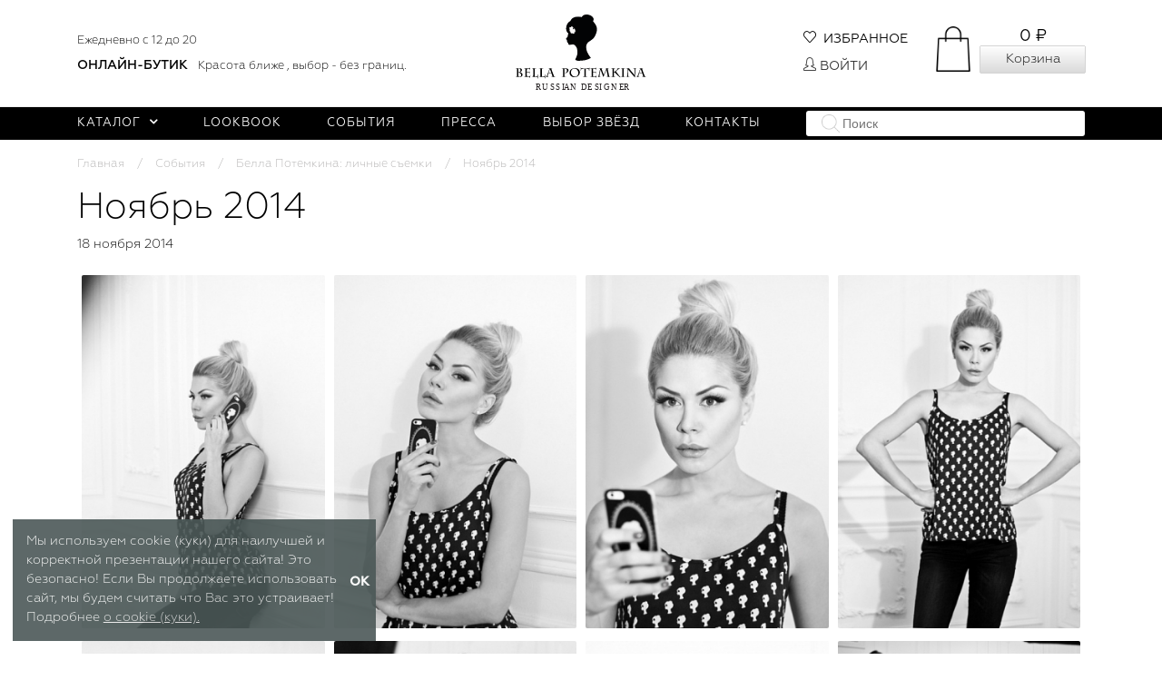

--- FILE ---
content_type: text/html; charset=utf-8
request_url: https://bellapotemkina.com/sobytiya/18_11_2014/
body_size: 85903
content:
<!DOCTYPE html>
<html lang="ru_RU" itemscope itemtype="http://schema.org/WebPage">
<head>
    <title></title>

    
    <meta charset="UTF-8">
    <meta http-equiv="x-ua-compatible" content="IE=edge">
    <meta name="keywords" content="">
    <meta name="description" content="">
    <meta name="viewport" content="width=device-width, initial-scale=1, maximum-scale=1">

    <!-- disable skype phone links -->
    <meta name="SKYPE_TOOLBAR" content="SKYPE_TOOLBAR_PARSER_COMPATIBLE">
    <meta name="format-detection" content="telephone=no">

    

    <meta name="apple-itunes-app" content="app-id=1396173056">


    
    
    <link rel="apple-touch-icon" sizes="180x180" href="/apple-touch-icon.png">
    <link rel="icon" type="image/png" sizes="32x32" href="/favicon-32x32.png">
    <link rel="icon" type="image/png" sizes="16x16" href="/favicon-16x16.png">
    
    <link rel="mask-icon" href="/safari-pinned-tab.svg" color="#000000">
    <meta name="theme-color" content="#ffffff">

    
    <link href="/wa-data/public/site/themes/bella_design/plugins/simplebar/simplebar.css?v2.1769518335" rel="stylesheet">
    <link href="/wa-data/public/site/themes/bella_design/plugins/bootstrap/bootstrap.min.css?v2.1769518335" rel="stylesheet">
    <link href="/wa-data/public/site/themes/bella_design/plugins/swipebox/css/swipebox.css?v2.1769518335" rel="stylesheet">
    <link href="/wa-data/public/site/themes/bella_design/css/animate.css?v2.1769518335" rel="stylesheet">
    <link href="/wa-data/public/site/themes/bella_design/css/bella.css?v2.1769518335" rel="stylesheet">
    <link href="/wa-data/public/site/themes/bella_design/css/font-awesome.min.css?v2.1769518335" rel="stylesheet">
    <link href="/wa-data/public/site/themes/bella_design/css/simple-line-icons.css?v2.1769518335" rel="stylesheet">

    <link href="/wa-content/font/ruble/arial/fontface.css" rel="stylesheet">
    <link href="/wa-data/public/site/themes/bella_design/css/user.css?v2.1769518335" rel="stylesheet">
    <style>
    .nav-pills .nav-link.active, .nav-pills .nav-item.show .nav-link{
        background: #f4f3f3!important;
        color: #000000!important;
    }
    /*.item.phone */
    header.s-header-wrapper .s-middle-header .s-site-logo img{
            height: 85px;
    }
    .s-button {
        color: #000 !important;
        background-image: linear-gradient(to top, #dadada 0%, #fefefe 100%) !important;
    }
    .s-button.short {
        color: #000 !important;
        background-color: #fefefe !important;
    }
    ul.s-sidebar-categories > li.is-selected > a > span {
        color: #000 !important;
        background-color: #fefefe !important;
    }
     .s-product-cart .skus-item label.active{
        color: #000 !important;
        background-color: #fefefe !important;
    }
     .s-product-page .s-product-info .s-tabs-wrapper .s-tab-item.is-active {
        color: #000 !important;
        background-color: #fefefe !important;
    }
    .s-product-cart .skus-item label.active{
        background: #fefefe !important;
    }
    .s-product-page .s-product-main-wrapper .s-button-favorite .s-photos-list .s-photo-thumb a.is-selected, .s-product-page .s-product-main-wrapper .s-product-photos .s-photos-list .s-photo-thumb a.is-selected{
        border-color: #000 !important;
    }
    .default-bg {
        #color: #000 !important;
        background-color: #000 !important;
    }
    header.s-header-wrapper .s-bottom-header .s-bottom-menu .item .dropdown-menu li.active > a{
        color: #000 !important;
        background-color: #dfdfdf !important;
    }
    .category-name{
         color: #000 !important;
    }
    .s-product-cart .purchase .sizechart .span-link{
        color: #000 !important;
        border-bottom-color: #000 !important;
    }
    ul.autofit-product li .autofit-price{
        color: #000000;
        font-weight: 600;
    }
     
    @media (max-width: 991px) {
        .beat-new {
            margin-left: 20px;
        }
    }
    #s-product-form > div > div > div.stock {
        display:none;
    }
    .whatsapp-order-button{
        display:none;
    }
    .cart-info-message{
        display:none !important;
    }
    .s-empty-cart{
            height: 100px;
        text-align: center;
    }
    .alert.alert-success.push-top.push-bottom{
        color: black !important;
        background: #f7f7f7  !important;
        border: none  !important;
    }
    .nav-pills .nav-link.active, .nav-pills .nav-item.show .nav-link{
        background: #f4f3f3!important;
        color: #000000!important;
    }
    .s-image-wrapper{
        max-height: 400px;
    }
    .s-product-wrapper{
        padding-top: 32px;
    }
    
    </style>
    
    

    

    

    <script src="/wa-content/js/jquery/jquery-3.3.1.min.js"></script>
    <script src="/wa-content/js/jquery-plugins/jquery.cookie.js?v4.0.0"></script>
    <script src="/wa-data/public/site/themes/bella_design/plugins/simplebar/simplebar.min.js?v2.1769518335"></script>
    <script src="/wa-data/public/site/themes/bella_design/plugins/bootstrap/tether.min.js?v2.1769518335"></script>
    <script src="/wa-data/public/site/themes/bella_design/plugins/bootstrap/bootstrap.min.js?v2.1769518335"></script>
    <script src="/wa-data/public/site/themes/bella_design/plugins/jquery.touchSwipe.min.js?v2.1769518335"></script>
    <script src="/wa-data/public/site/themes/bella_design/plugins/jquery.waitforimages.min.js?v2.1769518335"></script>
     
        <script src="/wa-content/js/jquery-ui/jquery.ui.core.min.js?v4.0.0"></script>
        <script src="/wa-content/js/jquery-ui/jquery.ui.widget.min.js?v4.0.0"></script>
        <script src="/wa-content/js/jquery-ui/jquery.ui.position.min.js?v2.1769518335"></script>
        <script src="/wa-content/js/jquery-ui/jquery.ui.autocomplete.min.js?v2.1769518335"></script>

        <script src="/wa-data/public/site/themes/bella_design/plugins/tooltipster/tooltipster.bundle.min.js?v2.1769518335"></script>
        <link href="/wa-data/public/site/themes/bella_design/plugins/tooltipster/tooltipster.bundle.min.css?v2.1769518335" rel="stylesheet">
        <script src="/wa-data/public/site/themes/bella_design/plugins/swipebox/js/jquery.swipebox2.min.js?v2.1769518335"></script>
    <script src="/wa-data/public/site/themes/bella_design/plugins/jquery.matchHeight.min.js?v2.1769518335"></script>
    <script src="/wa-data/public/site/themes/bella_design/js/bella.js?v2.1769518335"></script>



    <link href="/wa-data/public/blog/themes/bella_events/css/blog.css?v2.1769518335" rel="stylesheet">


<script src="/wa-content/js/jquery-plugins/jquery.cookie.js?v4.0.0"></script>
    <script src="/wa-content/js/jquery-plugins/jquery.retina.min.js"></script>
<script src="/wa-data/public/blog/themes/bella_events/js/blog.js?v2.1769518335"></script>



    

    <script src="/wa-apps/blog/js/jquery.pageless2.js?v=2.0.2.95"></script>


    <link rel="icon" href="/favicon.ico" type="image/x-icon" /><script>
(function(i,s,o,g,r,a,m){i['GoogleAnalyticsObject']=r;i[r]=i[r]||function(){
(i[r].q=i[r].q||[]).push(arguments)},i[r].l=1*new Date();a=s.createElement(o),
m=s.getElementsByTagName(o)[0];a.async=1;a.src=g;m.parentNode.insertBefore(a,m)
})(window,document,'script','//www.google-analytics.com/analytics.js','ga');
ga('create', 'UA-78234922-1', 'auto');
ga('send', 'pageview');

</script>

    



</head>

<body>


<svg aria-hidden="true" style="position: absolute; width: 0; height: 0; overflow: hidden;" version="1.1" xmlns="http://www.w3.org/2000/svg" xmlns:xlink="http://www.w3.org/1999/xlink">
    <defs>
        <symbol id="user" viewBox="0 0 24 24">
            <path d="M12,4A4,4 0 0,1 16,8A4,4 0 0,1 12,12A4,4 0 0,1 8,8A4,4 0 0,1 12,4M12,14C16.42,14 20,15.79 20,18V20H4V18C4,15.79 7.58,14 12,14Z" />
        </symbol>
        <symbol id="heart-outline" viewBox="0 0 512 512">
            <g>
                <g>
                    <path d="M375.467,22.164c-60.061,0-99.769,32.795-119.467,54.493c-19.697-21.696-59.406-54.493-119.467-54.493
			C54.581,22.164,0,98.373,0,183.744c0,63.878,32.211,188.323,247.931,304.064c5.037,2.703,11.098,2.705,16.138,0
			C479.79,372.066,512,247.622,512,183.744C512,96.392,455.803,22.164,375.467,22.164z M256,453.348
			C152.381,396.376,34.133,301.45,34.133,183.744c0-65.477,39.319-127.446,102.4-127.446c47.857,0,87.452,29.344,104.973,56.973
			c6.679,10.743,22.365,10.732,29.017-0.046c0.352-0.569,35.938-56.928,104.944-56.928c63.551,0,102.4,62.591,102.4,127.446
			C477.867,301.452,359.622,396.375,256,453.348z"/>
                </g>
            </g>
        </symbol>
        <symbol id="heart" viewBox="0 0 512 512">
            <g>
                <path d="M375.467,22.164c-60.061,0-99.769,32.796-119.467,54.493c-19.697-21.697-59.406-54.493-119.467-54.493    C56.197,22.164,0,96.392,0,183.743c0,63.878,32.211,188.323,247.931,304.064c5.04,2.705,11.101,2.703,16.138,0    C479.79,372.066,512,247.622,512,183.743C512,98.373,457.419,22.164,375.467,22.164z" data-original="#000000" class="active-path" data-old_color="#000000" fill="#CA1204"/>
            </g>
        </symbol>
        <symbol id="phone" viewBox="0 0 21.862 21.848">
            <g id="phone-receiver" transform="translate(0 -0.188)">
                <g id="Group_20" data-name="Group 20" transform="translate(0 0.188)">
                    <path id="Path_16" data-name="Path 16" d="M21.851,17.43a1.057,1.057,0,0,1-.324.926l-3.078,3.055a1.732,1.732,0,0,1-.544.393,2.247,2.247,0,0,1-.659.208q-.023,0-.139.012t-.3.012a10.669,10.669,0,0,1-1.423-.15,10.81,10.81,0,0,1-2.407-.741,20.2,20.2,0,0,1-3.229-1.77,24.071,24.071,0,0,1-3.842-3.24,25.361,25.361,0,0,1-2.685-3.055,21.766,21.766,0,0,1-1.713-2.7A14.522,14.522,0,0,1,.536,8.138,11.911,11.911,0,0,1,.1,6.4,5.732,5.732,0,0,1,0,5.256q.023-.417.023-.463a2.25,2.25,0,0,1,.208-.66A1.734,1.734,0,0,1,.629,3.59L3.707.512A1.019,1.019,0,0,1,4.447.188.863.863,0,0,1,4.98.362,1.609,1.609,0,0,1,5.373.79l2.476,4.7a1.126,1.126,0,0,1,.116.81,1.443,1.443,0,0,1-.393.741L6.438,8.173a.386.386,0,0,0-.081.15.571.571,0,0,0-.035.174,4.179,4.179,0,0,0,.417,1.111,10.2,10.2,0,0,0,.856,1.354A15.033,15.033,0,0,0,9.238,12.8a15.33,15.33,0,0,0,1.851,1.655,10.692,10.692,0,0,0,1.354.868,3.6,3.6,0,0,0,.833.335l.289.058a.552.552,0,0,0,.15-.035.386.386,0,0,0,.15-.081l1.319-1.342a1.418,1.418,0,0,1,.972-.37,1.209,1.209,0,0,1,.625.139h.023l4.467,2.638A1.164,1.164,0,0,1,21.851,17.43Z" transform="translate(0 -0.188)" />
                </g>
            </g>
        </symbol>
        <symbol id="mail" viewBox="0 0 24 24">
            <path  d="M20,8L12,13L4,8V6L12,11L20,6M20,4H4C2.89,4 2,4.89 2,6V18A2,2 0 0,0 4,20H20A2,2 0 0,0 22,18V6C22,4.89 21.1,4 20,4Z" />
        </symbol>
        <symbol id="location" viewBox="0 0 24 24">
            <path d="M12,11.5A2.5,2.5 0 0,1 9.5,9A2.5,2.5 0 0,1 12,6.5A2.5,2.5 0 0,1 14.5,9A2.5,2.5 0 0,1 12,11.5M12,2A7,7 0 0,0 5,9C5,14.25 12,22 12,22C12,22 19,14.25 19,9A7,7 0 0,0 12,2Z" />
        </symbol>
        <symbol id="menu" viewBox="0 0 24 24">
            <path d="M3,6H21V8H3V6M3,11H21V13H3V11M3,16H21V18H3V16Z" />
        </symbol>
        <symbol id="search" viewBox="0 0 24 24">
            <path d="M9.5,3A6.5,6.5 0 0,1 16,9.5C16,11.11 15.41,12.59 14.44,13.73L14.71,14H15.5L20.5,19L19,20.5L14,15.5V14.71L13.73,14.44C12.59,15.41 11.11,16 9.5,16A6.5,6.5 0 0,1 3,9.5A6.5,6.5 0 0,1 9.5,3M9.5,5C7,5 5,7 5,9.5C5,12 7,14 9.5,14C12,14 14,12 14,9.5C14,7 12,5 9.5,5Z" />
        </symbol>
        <symbol id="plus" viewBox="0 0 24 24">
            <path d="M19,13H13V19H11V13H5V11H11V5H13V11H19V13Z" />
        </symbol>
        <symbol id="minus" viewBox="0 0 24 24">
            <path d="M19,13H5V11H19V13Z" />
        </symbol>
        <symbol id="close" viewBox="0 0 512 512">
            <g>
                <g>
                    <path d="M505.922,476.567L285.355,256L505.92,35.435c8.106-8.105,8.106-21.248,0-29.354c-8.105-8.106-21.248-8.106-29.354,0
			L256.001,226.646L35.434,6.081c-8.105-8.106-21.248-8.106-29.354,0c-8.106,8.105-8.106,21.248,0,29.354L226.646,256L6.08,476.567
			c-8.106,8.106-8.106,21.248,0,29.354c8.105,8.105,21.248,8.106,29.354,0l220.567-220.567l220.567,220.567
			c8.105,8.105,21.248,8.106,29.354,0S514.028,484.673,505.922,476.567z"/>
                </g>
            </g>
        </symbol>
        <symbol id="trash" viewBox="0 0 24 24">
            <path d="M9,3V4H4V6H5V19A2,2 0 0,0 7,21H17A2,2 0 0,0 19,19V6H20V4H15V3H9M7,6H17V19H7V6M9,8V17H11V8H9M13,8V17H15V8H13Z" />
        </symbol>
        <symbol id="chevron-down" viewBox="0 0 24 24">
            <path d="M7.41,8.58L12,13.17L16.59,8.58L18,10L12,16L6,10L7.41,8.58Z" />
        </symbol>
        <symbol id="chevron-up" viewBox="0 0 24 24">
            <path d="M7.41,15.41L12,10.83L16.59,15.41L18,14L12,8L6,14L7.41,15.41Z" />
        </symbol>
        <symbol id="alert" viewBox="0 0 24 24">
            <path d="M11,15H13V17H11V15M11,7H13V13H11V7M12,2C6.47,2 2,6.5 2,12A10,10 0 0,0 12,22A10,10 0 0,0 22,12A10,10 0 0,0 12,2M12,20A8,8 0 0,1 4,12A8,8 0 0,1 12,4A8,8 0 0,1 20,12A8,8 0 0,1 12,20Z" />
        </symbol>
        <symbol id="info" viewBox="0 0 24 24">
            <path d="M11,9H13V7H11M12,20C7.59,20 4,16.41 4,12C4,7.59 7.59,4 12,4C16.41,4 20,7.59 20,12C20,16.41 16.41,20 12,20M12,2A10,10 0 0,0 2,12A10,10 0 0,0 12,22A10,10 0 0,0 22,12A10,10 0 0,0 12,2M11,17H13V11H11V17Z" />
        </symbol>
        <symbol id="rouble" viewBox="0 0 512 512">
            <path d="m288.134 128.533h-80.334c-8.284 0-15 6.716-15 15v113.533h-17.133c-8.284 0-15 6.716-15 15s6.716 15 15 15h17.133v34.267h-17.133c-8.284 0-15 6.716-15 15s6.716 15 15 15h17.133v33.2c0 8.284 6.716 15 15 15s15-6.716 15-15v-33.2h65.334c8.284 0 15-6.716 15-15s-6.716-15-15-15h-65.334v-34.267h65.334c43.708 0 79.267-35.559 79.267-79.267-.001-44.788-36.484-79.266-79.267-79.266zm0 128.533h-65.334v-98.533h65.334c27.002 0 49.267 21.78 49.267 49.267-.001 27.166-22.101 49.266-49.267 49.266z"/><path d="m256 0c-141.159 0-256 114.841-256 256s114.841 256 256 256 256-114.841 256-256-114.841-256-256-256zm0 482c-124.617 0-226-101.383-226-226s101.383-226 226-226 226 101.383 226 226-101.383 226-226 226z"/>
        </symbol>
        <symbol id="card" viewBox="0 -59 496 495">
            <path d="m456 .5h-368c-22.082031.027344-39.972656 17.917969-40 40v32h-8c-22.082031.027344-39.9726562 17.917969-40 40v224c.0273438 22.082031 17.917969 39.972656 40 40h368c22.082031-.027344 39.972656-17.917969 40-40v-32h8c22.082031-.027344 39.972656-17.917969 40-40v-224c-.027344-22.082031-17.917969-39.972656-40-40zm-416 88h368c13.253906 0 24 10.746094 24 24v24h-416v-24c0-13.253906 10.746094-24 24-24zm392 248c0 13.253906-10.746094 24-24 24h-368c-13.253906 0-24-10.746094-24-24v-120h416zm48-72c0 13.253906-10.746094 24-24 24h-8v-176c-.027344-22.082031-17.917969-39.972656-40-40h-344v-32c0-13.253906 10.746094-24 24-24h368c13.253906 0 24 10.746094 24 24zm0 0"/>
        </symbol>
        <symbol id="return" viewBox="0 0 512 512">
            <g>
                <g>
                    <path d="M288.502,32.502c-108.328,0-198.827,77.485-219.166,179.899l-42.482-53.107L0,180.784l68.769,85.961
			c3.352,4.178,8.338,6.447,13.427,6.447c2.596,0,5.226-0.585,7.685-1.805l103.153-51.577l-15.387-30.757l-75.8,37.892
			c14.063-90.5,92.27-160.059,186.655-160.059c104.271,0,189.114,84.843,189.114,189.114s-84.843,189.114-189.114,189.114v34.384
			C411.735,479.498,512,379.233,512,256S411.735,32.502,288.502,32.502z"/>
                </g>
            </g>
        </symbol>
        <symbol id="tick" viewBox="0 0 512 512">
            <g>
                <g>
                    <path d="M504.502,75.496c-9.997-9.998-26.205-9.998-36.204,0L161.594,382.203L43.702,264.311c-9.997-9.998-26.205-9.997-36.204,0
			c-9.998,9.997-9.998,26.205,0,36.203l135.994,135.992c9.994,9.997,26.214,9.99,36.204,0L504.502,111.7
			C514.5,101.703,514.499,85.494,504.502,75.496z"/>
                </g>
            </g>
        </symbol>
        <symbol id="pin" viewBox="0 0 489 489">
            <g>
                <g>
                    <path d="M244.583,489.199l-8.536-13.991c-5.915-9.695-144.86-238.385-144.86-320.324C91.188,69.48,160.001,0,244.584,0
			c84.601,0,153.428,69.48,153.428,154.884c0,81.94-138.976,310.63-144.892,320.325L244.583,489.199z M244.584,20
			c-73.555,0-133.396,60.509-133.396,134.884c0,21.712,12.243,71.08,70.566,182.962c24.937,47.837,50.095,91.173,62.831,112.682
			c12.75-21.527,37.944-64.917,62.895-112.777c58.296-111.82,70.532-161.164,70.532-182.868C378.012,80.509,318.156,20,244.584,20z"
                    />
                </g>
                <g>
                    <path d="M244.6,236.446c-44.587,0-80.862-36.275-80.862-80.862s36.275-80.862,80.862-80.862c44.588,0,80.862,36.275,80.862,80.862
			S289.188,236.446,244.6,236.446z M244.6,94.722c-33.56,0-60.862,27.303-60.862,60.862s27.303,60.862,60.862,60.862
			s60.862-27.303,60.862-60.862S278.159,94.722,244.6,94.722z"/>
                </g>
            </g>
        </symbol>
        <symbol id="car" viewBox="0 0 512 512">
            g>
            <g>
                <path d="M96,277.333c-29.397,0-53.333,23.936-53.333,53.333S66.603,384,96,384s53.333-23.936,53.333-53.333
			S125.397,277.333,96,277.333z M96,362.667c-17.643,0-32-14.357-32-32c0-17.643,14.357-32,32-32c17.643,0,32,14.357,32,32
			C128,348.309,113.643,362.667,96,362.667z"/>
            </g>
            </g>
            <g>
                <g>
                    <path d="M416,277.333c-29.397,0-53.333,23.936-53.333,53.333S386.603,384,416,384s53.333-23.936,53.333-53.333
			S445.397,277.333,416,277.333z M416,362.667c-17.643,0-32-14.357-32-32c0-17.643,14.357-32,32-32c17.643,0,32,14.357,32,32
			C448,348.309,433.643,362.667,416,362.667z"/>
                </g>
            </g>
            <g>
                <g>
                    <path d="M448,213.333h-18.048c-6.592,0-13.056-2.261-18.219-6.4l-84.053-67.243C318.251,132.16,306.411,128,294.357,128H140.16
			c-17.877,0-34.453,8.875-44.373,23.744l-18.155,27.264C72.192,187.136,63.104,192,53.333,192C23.936,192,0,215.936,0,245.333V288
			c0,29.397,23.936,53.333,53.333,53.333c5.888,0,10.667-4.779,10.667-10.667S59.221,320,53.333,320c-17.643,0-32-14.357-32-32
			v-42.667c0-17.643,14.357-32,32-32c16.939,0,32.64-8.405,42.048-22.507l18.155-27.243c5.952-8.917,15.915-14.251,26.624-14.251
			h154.197c7.253,0,14.336,2.496,20.011,7.019l84.053,67.221c8.896,7.147,20.117,11.093,31.552,11.093H448
			c31.296,0,42.667,31.893,42.667,53.333c0,21.013-16.085,32-32,32c-5.888,0-10.667,4.779-10.667,10.667s4.779,10.667,10.667,10.667
			C489.067,341.333,512,318.4,512,288C512,251.797,489.579,213.333,448,213.333z"/>
                </g>
            </g>
            <g>
                <g>
                    <path d="M373.333,320H138.667c-5.888,0-10.667,4.779-10.667,10.667s4.779,10.667,10.667,10.667h234.667
			c5.888,0,10.667-4.779,10.667-10.667S379.221,320,373.333,320z"/>
                </g>
            </g>
            <g>
                <g>
                    <path d="M352,213.333h-96v-32c0-5.888-4.779-10.667-10.667-10.667s-10.667,4.779-10.667,10.667V224
			c0,5.888,4.779,10.667,10.667,10.667H352c5.888,0,10.667-4.779,10.667-10.667S357.888,213.333,352,213.333z"/>
                </g>
            </g>
            <g>
                <g>
                    <path d="M202.667,213.333h-68.075l13.632-27.221c2.624-5.269,0.491-11.669-4.779-14.315c-5.291-2.624-11.669-0.512-14.315,4.779
			l-21.333,42.667c-1.664,3.285-1.472,7.232,0.469,10.368s5.376,5.056,9.067,5.056h85.333c5.888,0,10.667-4.779,10.667-10.667
			S208.555,213.333,202.667,213.333z"/>
                </g>
            </g>
            <g>
                <g>
                    <path d="M288,256h-21.333c-5.888,0-10.667,4.779-10.667,10.667s4.779,10.667,10.667,10.667H288
			c5.888,0,10.667-4.779,10.667-10.667S293.888,256,288,256z"/>
                </g>
            </g>
        </symbol>
        <symbol id="plane" viewBox="0 0 485.794 485.794">
            <g>
                <rect x="15.794" y="404.368" width="460" height="20"/>
                <path d="M468.829,89.302c-33.408-19.471-71.368-9.128-97.325,2.976l-77.378,36.082l-133.08-66.934l-79.253,3.405l109.893,111.408
		l-70.035,33.269l-72.865-27.731L0,204.525l44.089,54.749c-4.658,5.557-8.879,13.381-5.047,21.599
		c5.005,10.732,19.798,16.141,44.063,16.14c4.976,0,10.351-0.227,16.12-0.683c26.636-2.104,55.514-8.903,73.571-17.323
		l276.596-128.979c23.89-11.141,35.79-22.839,36.38-35.765C486.078,107.559,483.387,97.784,468.829,89.302z M440.938,131.901
		L164.343,260.881c-15.384,7.174-40.641,13.185-64.345,15.313c-24.228,2.175-37.182-0.556-41.5-2.875
		c0.889-1.217,2.549-3.129,5.612-5.825l7.184-6.323l-39.708-49.308l17.986-8.388l72.943,27.763l103.169-49.009l-98-99.352
		l29.021-1.247l137.089,68.949l86.16-40.176c31.467-14.673,57.979-15.957,78.803-3.823l0.001,0.001
		c5.247,3.057,7.081,5.724,7.033,6.77C465.789,113.423,465.188,120.595,440.938,131.901z"/>
            </g>
        </symbol>
        <symbol id="copy" viewBox="0 0 24 24">
            <path d="M19,21H8V7H19M19,5H8A2,2 0 0,0 6,7V21A2,2 0 0,0 8,23H19A2,2 0 0,0 21,21V7A2,2 0 0,0 19,5M16,1H4A2,2 0 0,0 2,3V17H4V3H16V1Z" />
        </symbol>
</defs>
</svg>


<aside id="s-mobile-nav" class="hidden-lg-up">
    <a href="/" class="logo">
        <img src="/wa-data/public/site/themes/bella_design/img/logo.svg?v2.1769518335">
        <span class="motto">Наряды, созданные восхищать</span>
    </a>
    <div class="s-mobile-search">
        <div class="s-search-wrapper">
            <form
                id="s-shop-search-mobile"
                method="get"
                action="/search/result/"
                data-url="/search/result/"
                data-autocomplete="true"
            >
                        <input class="s-text-input" type="text" name="query" value="" placeholder="Поиск">
            <input class="s-submit-input" type="submit" value="">
            </form>
        </div>
    </div>
    <nav>
<!--        <i class="fa fa-whatsapp"></i>-->
        <div class="item phone" style="padding:10px 0; margin: 0 20px; display: flex; justify-content: space-between; align-items: center;">
   		 <span style="font-weight: 500;">8 (800) 511-23-25</span>
   		 <span style="font-size: 10px;">Ежедневно с 12 до 20</span>
		</div>

		<div class="item" style="border-top:none; padding:0; margin: 0 20px 10px 20px; display: flex; align-items: center;">
  		  <span style="font-weight: 500; white-space: nowrap;font-size: 0.89rem;">ОНЛАЙН-БУТИК</span>
   		 <span style="font-size: 10px; margin-left: 10px; max-width: 130px; line-height: 1.2;">
    		    Красота ближе, выбор - без границ.
   		 </span>
		</div>
<!--
        <div class="item phone">
            <span style="letter-spacing: 0.04em">+7&zwj; (916) 967-17-17</span>
            <span>Другие города</span>
        </div>
-->
        <div class="item collapsible" data-collapse=".categories">
            <i class="fa fa-chevron-down"></i>Каталог
        </div>
        <div class="categories">

                                                        <div class="item" style="color: #f8f7f7;background-color: #fafafa;">
                    
                    <a href="/category/category_1374/">ㅤ</a>
                </div>
                                            <div class="item" >
                    
                    <a href="/category/coll/">КОЛЛЕКЦИИ</a>
                </div>
                                            <div class="item" style="color: #000000;background-color: #FFFFFF;font-size: 18px;font-weight: 600;">
                    
                    <a href="/category/belle-boudoir/">BELLE CHIC</a>
                </div>
                                            <div class="item" style="color: #000000;background-color: #FFFFFF;font-size: 18px;font-weight: 600;">
                    
                    <a href="/category/belle-versalle/">BELLE JACQUARD</a>
                </div>
                                            <div class="item" style="color: #000000;background-color: #FFFFFF;font-size: 18px;font-weight: 600;">
                    
                    <a href="/category/christmas/">BELLE BORDEAUX</a>
                </div>
                                            <div class="item" style="color: #000000;background-color: #FFFFFF;font-size: 18px;font-weight: 600;">
                    
                    <a href="/category/black-pions/">BELLE BOUQUET</a>
                </div>
                                            <div class="item" style="font-size: 15px;font-weight: 500;">
                    
                    <a href="/category/odezhda/">ОДЕЖДА</a>
                </div>
                                            <div class="item" style="font-size: 15px;font-weight: 500;">
                    
                    <a href="/category/obuv/">Обувь</a>
                </div>
                                            <div class="item" style="font-size: 15px;font-weight: 500;">
                    
                    <a href="/category/aksessuary/">Аксессуары</a>
                </div>
                                            <div class="item" style="color: #000000;background-color: #FFFFFF;font-size: 15px;font-weight: 500;">
                    
                    <a href="/category/podarochnye-sertifikaty/">Подарочные сертификаты</a>
                </div>
                    </div>

        <div class="item">
            <i class="fa fa-chevron-right"></i><a href="/search/?addon=favorite/">Избранное</a>
        </div>

        <div class="item">
            <i class="fa fa-chevron-right"></i><a href="/discount/">Дисконтная программа</a>
        </div>

                                            <div class="item"><i class="fa fa-chevron-right"></i><a href="/lookbook/">Lookbook</a></div>
                                                <div class="item"><i class="fa fa-chevron-right"></i><a href="/sobytiya/">События</a></div>
                                                <div class="item"><i class="fa fa-chevron-right"></i><a href="/pressa/">Пресса</a></div>
                                                <div class="item"><i class="fa fa-chevron-right"></i><a href="/celebrity/">Выбор звёзд</a></div>
                                                <div class="item"><i class="fa fa-chevron-right"></i><a href="/contacts/">Контакты</a></div>
                    
                <div class="s-mobile-auth">

            <div class="item"><a href="/sobytiya/">Вход</a></div>
                        <div class="item"><a href="/signup/">Регистрация</a></div>
            
        </div>
        
    </nav>

</aside>

<!-- Phone Modal -->
<div class="modal fade" id="callSelectModal" tabindex="-1" role="dialog" aria-labelledby="Выбор звонка" aria-hidden="true">
    <div class="modal-dialog" role="document">
        <div class="modal-content" >
            <div class="modal-header justify-content-end">
                <button type="button" class="close" data-dismiss="modal" aria-label="Close">
                    <span aria-hidden="true">&times;</span>
                </button>
            </div>
            <div class="modal-body">
                <div id="call-phone-destination"></div>
                <div id="call-phone-number"></div>
                <a class="btn btn-primary call-phone" style="background:#BDB8C7;border-color:#BDB8C7" href="#">
                    <i class="fa-phone fa"></i> Позвонить
                </a>
                <a class="btn  call-whatsapp" style="background:#9994A4;border-color:#9994A4" href="#" target="_blank">
                    <i class="fa-whatsapp fa"></i> Whats app
                </a>
            </div>
        </div>
    </div>
</div>

<aside id="s-mobile-filters" class="hidden-lg-up">
    </aside>

<div class="s-main-wrapper">

    
    <header class="s-header-wrapper">

    
        
    <div class="cookie-policy">
        Мы используем cookie (куки) для наилучшей и корректной презентации нашего сайта! Это безопасно! Если Вы продолжаете использовать сайт, мы будем считать что Вас это устраивает! Подробнее <a href="/cookie/ ">о cookie (куки).</a>
        <span id="cookie-policy-close">OK</span>
    </div>

<script>
    (function () {
        var policy = {
            entry_url: '/sobytiya/18_11_2014/',
            status: false        }

        setCookie(policy);

        $(function() {
            $('#cookie-policy-close').click(function() {

                $('.cookie-policy').hide();

                policy.status = true;
                setCookie(policy);
            });
        });

        function setCookie(policy) {
            $.cookie('cookie_policy',JSON.stringify(policy),{
                path:'/',
                expires: 365
            });
        }
    })();
</script>

    
    <div class="s-middle-header">

        <div class="container">
            <div class="s-middle-header-menu" >
                <!--style="padding: 20px 0 20px 0;"-->
                <div class="row align-items-center hidden-md-down">

                    <div class="col-5 col-xl-4">
                        <!--<div class="header-phone desktop">-->
                        <div class="desktop">
                            <div style="display: flex; gap: 10px; align-items: center;">
                                <a class="s-link" style="position: relative;width: auto;font-weight: 500;" href="https://wa.me/88005112325" target="_blank">
                                </a>
                                <span style="font-size: 0.80rem;">Ежедневно с 12 до 20</span>
                            </div>

                            <div style="margin-top: 8px;min-width: 370px;">
                                <span style="font-weight: 500;">ОНЛАЙН-БУТИК</span>

                                <span style="font-size: 0.80rem;margin-left: 7px;">Красота ближе , выбор - без границ.</span>
                                <!-- <a href="https://wa.me/79262917882" target="_blank">+7 (926) 291-78-82</a> -->
                            </div>
                        </div>
                    </div>

                    <div class="col-2 col-xl-4 text-center s-site-logo">
                        <a href="/"><img src="/wa-data/public/site/themes/bella_design/img/logo.svg?v2.1769518335" alt="logo"></a>
                        <!--<span class="motto">Наряды, созданные восхищать</span>-->
                    </div>


                                                                                
                    <div class="col-5 col-xl-4 s-column-right">

                        <div id="s-cart-wrapper" class="s-info-wrapper s-cart-wrapper">

                                <div class="s-image-wrapper">
                                    <span class="s-image"><i class="cart-icon"></i></span>
                                    <span class="s-cart-count"></span>
                                </div>
                                <div class="s-text-wrapper">
                                    <div class="s-text">0 ₽</div>
                                    <a class="s-button short" href="/order/">Корзина</a>
                                </div>

                        </div>


                        <div class="s-info-blocks">

                                                        <div class="s-info-wrapper s-favorite-wrapper " id="s-favorite-counter">
                                <div class="s-info-block">
                                    <div class="s-image-wrapper">
                                        <span class="s-image"><i class="icon-heart"></i>&nbsp;&nbsp;Избранное</span>
                                    </div>
                                    <a class="s-link" href="/search/?addon=favorite/"></a>
                                </div>
                            </div>

                            <div class="s-info-wrapper s-compare-wrapper">
                                <div class="s-info-block">
                                    <div class="s-image-wrapper">
                                                                                    <span class="s-image">
                                                <a href="/login/">
                                                    <i class="icon-user-female"></i>&nbsp;Войти
                                                </a>
                                            </span>
                                        
                                    </div>
                                </div>

                            </div>
                        </div>
                    </div>
                </div>

            </div>
        </div>


    </div>

    <div class="s-mobile-header fixed-top hidden-lg-up">
        <div class="container">
            <div class="row align-items-center">
                <div class="col-3" style="font-size: 20px;">
                    <a href="#" id="mobile-menu">
                        <span class="line line-1"></span>
                        <span class="line line-2"></span>
                        <span class="line line-3"></span>
                    </a>
                </div>
                <div class="col-6" style="padding: 0;">
                    <div class="row align-items-center">
                        <div class="col-12">
                            <a href="/"><img src="/wa-data/public/site/themes/bella_design/img/mobile_logo.svg" style="width: 100%"></a>
                        </div>
                    </div>
                </div>
                <div class="col-3 text-right">
                    <a href="#" id="mobile-filters-header" class="active">
                        <span class="line line-1"></span>
                        <span class="line line-2"></span>
                        <span class="line line-3"></span>
                    </a>
                    <a href="/order/" class="cart"></a>
                </div>

            </div>
        </div>


    </div>


    
        <div class="s-bottom-header hidden-md-down">
         <div class="container">
             <div class="row">
                <nav class="s-bottom-menu col-12">
                                        <div class="item s-mainmenu-sub s-menu-style-1">
                        <a href="/category/odezhda/">Каталог&nbsp;<i class="fa fa-angle-down" aria-hidden="true"></i></a>
                        <div class="dropdown-menu" id="catalog-dropdown-menu">
                            <ul class="s-menu-style-1 scrollable" >
                                                                                                        <li class="section ">
                                                                                <a href="/category/category_1374/" style="color: #f8f7f7;background-color: #fafafa;">
                                                                                        ㅤ</a>
                                                                            </li>
                                                                                                        <li class="section ">
                                                                                <a href="/category/coll/" >
                                                                                        КОЛЛЕКЦИИ</a>
                                                                            </li>
                                                                                                        <li class="section ">
                                                                                <a href="/category/belle-boudoir/" style="color: #000000;background-color: #FFFFFF;font-size: 18px;font-weight: 600;">
                                                                                        BELLE CHIC</a>
                                                                            </li>
                                                                                                        <li class="section ">
                                                                                <a href="/category/belle-versalle/" style="color: #000000;background-color: #FFFFFF;font-size: 18px;font-weight: 600;">
                                                                                        BELLE JACQUARD</a>
                                                                            </li>
                                                                                                        <li class="section ">
                                                                                <a href="/category/christmas/" style="color: #000000;background-color: #FFFFFF;font-size: 18px;font-weight: 600;">
                                                                                        BELLE BORDEAUX</a>
                                                                            </li>
                                                                                                        <li class="section ">
                                                                                <a href="/category/black-pions/" style="color: #000000;background-color: #FFFFFF;font-size: 18px;font-weight: 600;">
                                                                                        BELLE BOUQUET</a>
                                                                            </li>
                                                                                                        <li class="section s-mainmenu-sub">
                                                                                <a href="/category/odezhda/" style="font-size: 15px;font-weight: 500;">
                                                                                        ОДЕЖДА</a>
                                                                                    <ul class="s-menu-style-1 scrollable">
                                                                                                                                                        <li>
                                                                                                                <a href="/category/platya-i-tuniki/" >
                                                            ПЛАТЬЯ
                                                                                                                    </a>
                                                                                                            </li>
                                                                                                                                                        <li>
                                                                                                                <a href="/category/shuby/" >
                                                            Шубы
                                                                                                                    </a>
                                                                                                            </li>
                                                                                                                                                        <li>
                                                                                                                <a href="/category/yubki/" >
                                                            Юбки
                                                                                                                    </a>
                                                                                                            </li>
                                                                                                                                                        <li>
                                                                                                                <a href="/category/kostyumy/" >
                                                            Костюмы
                                                                                                                    </a>
                                                                                                            </li>
                                                                                                                                                        <li>
                                                                                                                <a href="/category/bluzy-rubashki/" >
                                                            Блузы / Рубашки
                                                                                                                    </a>
                                                                                                            </li>
                                                                                                                                                        <li>
                                                                                                                <a href="/category/topy/" >
                                                            Топы
                                                                                                                    </a>
                                                                                                            </li>
                                                                                                                                                        <li>
                                                                                                                <a href="/category/bryuki/" >
                                                            Брюки / Джинсы
                                                                                                                    </a>
                                                                                                            </li>
                                                                                                                                                        <li>
                                                                                                                <a href="/category/zhakety/" >
                                                            Пиджаки / Жакеты
                                                                                                                    </a>
                                                                                                            </li>
                                                                                                                                                        <li>
                                                                                                                <a href="/category/korsyety/" >
                                                            Корсеты
                                                                                                                    </a>
                                                                                                            </li>
                                                                                            </ul>
                                                                            </li>
                                                                                                        <li class="section s-mainmenu-sub">
                                                                                <a href="/category/obuv/" style="font-size: 15px;font-weight: 500;">
                                                                                        Обувь</a>
                                                                                    <ul class="s-menu-style-1 scrollable">
                                                                                                                                                        <li>
                                                                                                                <a href="/category/botinki/" >
                                                            Ботинки
                                                                                                                    </a>
                                                                                                            </li>
                                                                                                                                                        <li>
                                                                                                                <a href="/category/sapogi/" >
                                                            Сапоги
                                                                                                                    </a>
                                                                                                            </li>
                                                                                                                                                        <li>
                                                                                                                <a href="/category/botforty/" >
                                                            Ботфорты
                                                                                                                    </a>
                                                                                                            </li>
                                                                                                                                                        <li>
                                                                                                                <a href="/category/tufli/" >
                                                            Туфли
                                                                                                                    </a>
                                                                                                            </li>
                                                                                                                                                        <li>
                                                                                                                <a href="/category/lofery/" >
                                                            Лоферы
                                                                                                                    </a>
                                                                                                            </li>
                                                                                            </ul>
                                                                            </li>
                                                                                                        <li class="section s-mainmenu-sub">
                                                                                <a href="/category/aksessuary/" style="font-size: 15px;font-weight: 500;">
                                                                                        Аксессуары</a>
                                                                                    <ul class="s-menu-style-1 scrollable">
                                                                                                                                                        <li>
                                                                                                                <a href="/category/sergi/" >
                                                            Серьги
                                                                                                                    </a>
                                                                                                            </li>
                                                                                                                                                        <li>
                                                                                                                <a href="/category/kolie/" >
                                                            Колье / Чокеры
                                                                                                                    </a>
                                                                                                            </li>
                                                                                                                                                        <li>
                                                                                                                <a href="/category/sumki/" >
                                                            Сумки
                                                                                                                    </a>
                                                                                                            </li>
                                                                                                                                                        <li>
                                                                                                                <a href="/category/klatchi/" >
                                                            Клатчи
                                                                                                                    </a>
                                                                                                            </li>
                                                                                                                                                        <li>
                                                                                                                <a href="/category/perchatki/" >
                                                            Перчатки
                                                                                                                    </a>
                                                                                                            </li>
                                                                                                                                                        <li>
                                                                                                                <a href="/category/vorotniki/" >
                                                            Воротники
                                                                                                                    </a>
                                                                                                            </li>
                                                                                                                                                        <li>
                                                                                                                <a href="/category/broshi-1/" >
                                                            Броши
                                                                                                                    </a>
                                                                                                            </li>
                                                                                                                                                        <li>
                                                                                                                <a href="/category/poyasa/" >
                                                            Пояса / Корсеты
                                                                                                                    </a>
                                                                                                            </li>
                                                                                                                                                        <li>
                                                                                                                <a href="/category/ochki/" >
                                                            Очки
                                                                                                                    </a>
                                                                                                            </li>
                                                                                                                                                        <li>
                                                                                                                <a href="/category/chalmy/" >
                                                            Тюрбаны
                                                                                                                    </a>
                                                                                                            </li>
                                                                                                                                                        <li>
                                                                                                                <a href="/category/kolgotki-1/" >
                                                            Колготки
                                                                                                                    </a>
                                                                                                            </li>
                                                                                            </ul>
                                                                            </li>
                                                                                                        <li class="section ">
                                                                                <a href="/category/podarochnye-sertifikaty/" style="color: #000000;background-color: #FFFFFF;font-size: 15px;font-weight: 500;">
                                                                                        Подарочные сертификаты</a>
                                                                            </li>
                                                            </ul>
                            <div class="level2-menus"></div>
                        </div>


                    </div>

                                                                                            <div class="item" ><a href="/lookbook/">Lookbook</a></div>
                                                                                                <div class="item"  class="selected"><a href="/sobytiya/">События</a></div>
                                                                                                <div class="item" ><a href="/pressa/">Пресса</a></div>
                                                                                                <div class="item" ><a href="/celebrity/">Выбор звёзд</a></div>
                                                                                                <div class="item" ><a href="/contacts/">Контакты</a></div>
                                                                
                    <!--
                    <div class="search-button">
                        <i class="fa fa-search" aria-hidden="true"></i>
                    </div>
                    -->

                    <a class="cart" href="/order/">
                        <div class="icon"></div>
                        <div class="total">0 ₽</div>
                    </a>

                    <form id="s-shop-search" class="item" method="get" action="/search/result/" data-url="/search/result/" data-autocomplete="true">
                                                <input id="s-shop-search-input" class="s-text-input" type="text" name="query" value="" placeholder="Поиск">
                        <input class="s-submit-input" type="submit" value="">
                    </form>
                </nav>
             </div>
        </div>
    </div>


</header>

    
    
    
    
    <div class="s-main-block container ">

        
        

    <div class="row">
        <div class="col-12">
            <div class="s-breadcrumbs-wrapper">
                <ul class="s-breadcrumbs-block" itemprop="breadcrumb">
                                                            <li class="s-breadcrumb-item">
                        <a class="s-breadcrumb-link" href="/">Главная</a>
                    </li>
                                                                                <li class="s-breadcrumb-item">
                        <a class="s-breadcrumb-link" href="/sobytiya/">События</a>
                    </li>
                                                                                                            <li class="s-breadcrumb-item">
                            <a class="s-breadcrumb-link" href="/sobytiya/711/">Белла Потемкина: личные съемки</a>
                        </li>
                                                <li class="s-breadcrumb-item">
                            <span>Ноябрь 2014</span>
                        </li>
                                    </ul>
            </div>
        </div>
    </div>


        <div class="">
            

            
            
            <main class="s-content-wrapper ">
                <div class="s-content-block" id="s-content-block">
                        

    <article class="row b-post-wrapper b-post-page" id="b-post-142" itemscope itemtype="http://schema.org/BlogPosting">

    <div class="col-12 b-post">
        <h1 class="b-post-name">
            <span itemprop="name">Ноябрь 2014</span>
            
                    </h1>

        <div class="b-credentials">
            <meta itemprop="datePublished" content="2014-11-18T00:00">

            <span class="b-date" title="18.11.2014 00:00">18 ноября 2014</span>
        </div>

        
        
        <div class="b-content" itemprop="articleBody">
                        
        </div>
        <div style="clear: both"></div>

                    

<div class="p-photo-list p-thumb-list is-preview">

            <picture class="p-photo-item is-image-loading col-6 col-md-4 col-lg-3" itemscope itemtype="http://schema.org/Photograph">
                                                            <source srcset="/wa-data/public/photos/62/39/3962/3962.315x458.jpg" media="(min-width: 1024px)">
            <source data-srcset="/wa-data/public/photos/62/39/3962/3962.182x0.jpg 182w, /wa-data/public/photos/62/39/3962/3962.315x458.jpg 315w, /wa-data/public/photos/62/39/3962/3962.600x0.jpg 2x, /wa-data/public/photos/62/39/3962/3962.600x0.jpg 3x" media="(max-width: 1023px)">
            <img class="p-photo-image lazyload" alt="Фотограф Юлия Юдаева 18.11.14 1"
                 src="/wa-data/public/photos/62/39/3962/3962.182x0.jpg">
            
            <a class="p-photo-link swipebox overlay" id="photo-3962" href="/sobytiya/sourceimage/3962.jpg">
                <div class="overlay-content">
                    <div class="post-type"><i class="fa fa-search-plus" aria-hidden="true"></i></div>

                </div>
            </a>
        </picture>
            <picture class="p-photo-item is-image-loading col-6 col-md-4 col-lg-3" itemscope itemtype="http://schema.org/Photograph">
                                                            <source srcset="/wa-data/public/photos/61/39/3961/3961.315x458.jpg" media="(min-width: 1024px)">
            <source data-srcset="/wa-data/public/photos/61/39/3961/3961.182x0.jpg 182w, /wa-data/public/photos/61/39/3961/3961.315x458.jpg 315w, /wa-data/public/photos/61/39/3961/3961.600x0.jpg 2x, /wa-data/public/photos/61/39/3961/3961.600x0.jpg 3x" media="(max-width: 1023px)">
            <img class="p-photo-image lazyload" alt="Фотограф Юлия Юдаева 18.11.14 2"
                 src="/wa-data/public/photos/61/39/3961/3961.182x0.jpg">
            
            <a class="p-photo-link swipebox overlay" id="photo-3961" href="/sobytiya/sourceimage/3961.jpg">
                <div class="overlay-content">
                    <div class="post-type"><i class="fa fa-search-plus" aria-hidden="true"></i></div>

                </div>
            </a>
        </picture>
            <picture class="p-photo-item is-image-loading col-6 col-md-4 col-lg-3" itemscope itemtype="http://schema.org/Photograph">
                                                            <source srcset="/wa-data/public/photos/60/39/3960/3960.315x458.jpg" media="(min-width: 1024px)">
            <source data-srcset="/wa-data/public/photos/60/39/3960/3960.182x0.jpg 182w, /wa-data/public/photos/60/39/3960/3960.315x458.jpg 315w, /wa-data/public/photos/60/39/3960/3960.600x0.jpg 2x, /wa-data/public/photos/60/39/3960/3960.600x0.jpg 3x" media="(max-width: 1023px)">
            <img class="p-photo-image lazyload" alt="Фотограф Юлия Юдаева 18.11.14 3"
                 src="/wa-data/public/photos/60/39/3960/3960.182x0.jpg">
            
            <a class="p-photo-link swipebox overlay" id="photo-3960" href="/sobytiya/sourceimage/3960.jpg">
                <div class="overlay-content">
                    <div class="post-type"><i class="fa fa-search-plus" aria-hidden="true"></i></div>

                </div>
            </a>
        </picture>
            <picture class="p-photo-item is-image-loading col-6 col-md-4 col-lg-3" itemscope itemtype="http://schema.org/Photograph">
                                                            <source srcset="/wa-data/public/photos/59/39/3959/3959.315x458.jpg" media="(min-width: 1024px)">
            <source data-srcset="/wa-data/public/photos/59/39/3959/3959.182x0.jpg 182w, /wa-data/public/photos/59/39/3959/3959.315x458.jpg 315w, /wa-data/public/photos/59/39/3959/3959.600x0.jpg 2x, /wa-data/public/photos/59/39/3959/3959.600x0.jpg 3x" media="(max-width: 1023px)">
            <img class="p-photo-image lazyload" alt="Фотограф Юлия Юдаева 18.11.14 4"
                 src="/wa-data/public/photos/59/39/3959/3959.182x0.jpg">
            
            <a class="p-photo-link swipebox overlay" id="photo-3959" href="/sobytiya/sourceimage/3959.jpg">
                <div class="overlay-content">
                    <div class="post-type"><i class="fa fa-search-plus" aria-hidden="true"></i></div>

                </div>
            </a>
        </picture>
            <picture class="p-photo-item is-image-loading col-6 col-md-4 col-lg-3" itemscope itemtype="http://schema.org/Photograph">
                                                            <source srcset="/wa-data/public/photos/58/39/3958/3958.315x458.jpg" media="(min-width: 1024px)">
            <source data-srcset="/wa-data/public/photos/58/39/3958/3958.182x0.jpg 182w, /wa-data/public/photos/58/39/3958/3958.315x458.jpg 315w, /wa-data/public/photos/58/39/3958/3958.600x0.jpg 2x, /wa-data/public/photos/58/39/3958/3958.600x0.jpg 3x" media="(max-width: 1023px)">
            <img class="p-photo-image lazyload" alt="Фотограф Юлия Юдаева 18.11.14 5"
                 src="/wa-data/public/photos/58/39/3958/3958.182x0.jpg">
            
            <a class="p-photo-link swipebox overlay" id="photo-3958" href="/sobytiya/sourceimage/3958.jpg">
                <div class="overlay-content">
                    <div class="post-type"><i class="fa fa-search-plus" aria-hidden="true"></i></div>

                </div>
            </a>
        </picture>
            <picture class="p-photo-item is-image-loading col-6 col-md-4 col-lg-3" itemscope itemtype="http://schema.org/Photograph">
                                                            <source srcset="/wa-data/public/photos/56/39/3956/3956.315x458.jpg" media="(min-width: 1024px)">
            <source data-srcset="/wa-data/public/photos/56/39/3956/3956.182x0.jpg 182w, /wa-data/public/photos/56/39/3956/3956.315x458.jpg 315w, /wa-data/public/photos/56/39/3956/3956.600x0.jpg 2x, /wa-data/public/photos/56/39/3956/3956.600x0.jpg 3x" media="(max-width: 1023px)">
            <img class="p-photo-image lazyload" alt="Фотограф Юлия Юдаева 18.11.14 6"
                 src="/wa-data/public/photos/56/39/3956/3956.182x0.jpg">
            
            <a class="p-photo-link swipebox overlay" id="photo-3956" href="/sobytiya/sourceimage/3956.jpg">
                <div class="overlay-content">
                    <div class="post-type"><i class="fa fa-search-plus" aria-hidden="true"></i></div>

                </div>
            </a>
        </picture>
            <picture class="p-photo-item is-image-loading col-6 col-md-4 col-lg-3" itemscope itemtype="http://schema.org/Photograph">
                                                            <source srcset="/wa-data/public/photos/57/39/3957/3957.315x458.jpg" media="(min-width: 1024px)">
            <source data-srcset="/wa-data/public/photos/57/39/3957/3957.182x0.jpg 182w, /wa-data/public/photos/57/39/3957/3957.315x458.jpg 315w, /wa-data/public/photos/57/39/3957/3957.600x0.jpg 2x, /wa-data/public/photos/57/39/3957/3957.600x0.jpg 3x" media="(max-width: 1023px)">
            <img class="p-photo-image lazyload" alt="Фотограф Юлия Юдаева 18.11.14 7"
                 src="/wa-data/public/photos/57/39/3957/3957.182x0.jpg">
            
            <a class="p-photo-link swipebox overlay" id="photo-3957" href="/sobytiya/sourceimage/3957.jpg">
                <div class="overlay-content">
                    <div class="post-type"><i class="fa fa-search-plus" aria-hidden="true"></i></div>

                </div>
            </a>
        </picture>
            <picture class="p-photo-item is-image-loading col-6 col-md-4 col-lg-3" itemscope itemtype="http://schema.org/Photograph">
                                                            <source srcset="/wa-data/public/photos/55/39/3955/3955.315x458.jpg" media="(min-width: 1024px)">
            <source data-srcset="/wa-data/public/photos/55/39/3955/3955.182x0.jpg 182w, /wa-data/public/photos/55/39/3955/3955.315x458.jpg 315w, /wa-data/public/photos/55/39/3955/3955.600x0.jpg 2x, /wa-data/public/photos/55/39/3955/3955.600x0.jpg 3x" media="(max-width: 1023px)">
            <img class="p-photo-image lazyload" alt="Фотограф Юлия Юдаева 18.11.14 8"
                 src="/wa-data/public/photos/55/39/3955/3955.182x0.jpg">
            
            <a class="p-photo-link swipebox overlay" id="photo-3955" href="/sobytiya/sourceimage/3955.jpg">
                <div class="overlay-content">
                    <div class="post-type"><i class="fa fa-search-plus" aria-hidden="true"></i></div>

                </div>
            </a>
        </picture>
            <picture class="p-photo-item is-image-loading col-6 col-md-4 col-lg-3" itemscope itemtype="http://schema.org/Photograph">
                                                            <source srcset="/wa-data/public/photos/54/39/3954/3954.315x458.jpg" media="(min-width: 1024px)">
            <source data-srcset="/wa-data/public/photos/54/39/3954/3954.182x0.jpg 182w, /wa-data/public/photos/54/39/3954/3954.315x458.jpg 315w, /wa-data/public/photos/54/39/3954/3954.600x0.jpg 2x, /wa-data/public/photos/54/39/3954/3954.600x0.jpg 3x" media="(max-width: 1023px)">
            <img class="p-photo-image lazyload" alt="Фотограф Юлия Юдаева 18.11.14 9"
                 src="/wa-data/public/photos/54/39/3954/3954.182x0.jpg">
            
            <a class="p-photo-link swipebox overlay" id="photo-3954" href="/sobytiya/sourceimage/3954.jpg">
                <div class="overlay-content">
                    <div class="post-type"><i class="fa fa-search-plus" aria-hidden="true"></i></div>

                </div>
            </a>
        </picture>
            <picture class="p-photo-item is-image-loading col-6 col-md-4 col-lg-3" itemscope itemtype="http://schema.org/Photograph">
                                                            <source srcset="/wa-data/public/photos/53/39/3953/3953.315x458.jpg" media="(min-width: 1024px)">
            <source data-srcset="/wa-data/public/photos/53/39/3953/3953.182x0.jpg 182w, /wa-data/public/photos/53/39/3953/3953.315x458.jpg 315w, /wa-data/public/photos/53/39/3953/3953.600x0.jpg 2x, /wa-data/public/photos/53/39/3953/3953.600x0.jpg 3x" media="(max-width: 1023px)">
            <img class="p-photo-image lazyload" alt="Фотограф Юлия Юдаева 18.11.14 10"
                 src="/wa-data/public/photos/53/39/3953/3953.182x0.jpg">
            
            <a class="p-photo-link swipebox overlay" id="photo-3953" href="/sobytiya/sourceimage/3953.jpg">
                <div class="overlay-content">
                    <div class="post-type"><i class="fa fa-search-plus" aria-hidden="true"></i></div>

                </div>
            </a>
        </picture>
            <picture class="p-photo-item is-image-loading col-6 col-md-4 col-lg-3" itemscope itemtype="http://schema.org/Photograph">
                                                            <source srcset="/wa-data/public/photos/52/39/3952/3952.315x458.jpg" media="(min-width: 1024px)">
            <source data-srcset="/wa-data/public/photos/52/39/3952/3952.182x0.jpg 182w, /wa-data/public/photos/52/39/3952/3952.315x458.jpg 315w, /wa-data/public/photos/52/39/3952/3952.600x0.jpg 2x, /wa-data/public/photos/52/39/3952/3952.600x0.jpg 3x" media="(max-width: 1023px)">
            <img class="p-photo-image lazyload" alt="Фотограф Юлия Юдаева 18.11.14 11"
                 src="/wa-data/public/photos/52/39/3952/3952.182x0.jpg">
            
            <a class="p-photo-link swipebox overlay" id="photo-3952" href="/sobytiya/sourceimage/3952.jpg">
                <div class="overlay-content">
                    <div class="post-type"><i class="fa fa-search-plus" aria-hidden="true"></i></div>

                </div>
            </a>
        </picture>
            <picture class="p-photo-item is-image-loading col-6 col-md-4 col-lg-3" itemscope itemtype="http://schema.org/Photograph">
                                                            <source srcset="/wa-data/public/photos/51/39/3951/3951.315x458.jpg" media="(min-width: 1024px)">
            <source data-srcset="/wa-data/public/photos/51/39/3951/3951.182x0.jpg 182w, /wa-data/public/photos/51/39/3951/3951.315x458.jpg 315w, /wa-data/public/photos/51/39/3951/3951.600x0.jpg 2x, /wa-data/public/photos/51/39/3951/3951.600x0.jpg 3x" media="(max-width: 1023px)">
            <img class="p-photo-image lazyload" alt="Фотограф Юлия Юдаева 18.11.14 12"
                 src="/wa-data/public/photos/51/39/3951/3951.182x0.jpg">
            
            <a class="p-photo-link swipebox overlay" id="photo-3951" href="/sobytiya/sourceimage/3951.jpg">
                <div class="overlay-content">
                    <div class="post-type"><i class="fa fa-search-plus" aria-hidden="true"></i></div>

                </div>
            </a>
        </picture>
            <picture class="p-photo-item is-image-loading col-6 col-md-4 col-lg-3" itemscope itemtype="http://schema.org/Photograph">
                                                            <source srcset="/wa-data/public/photos/50/39/3950/3950.315x458.jpg" media="(min-width: 1024px)">
            <source data-srcset="/wa-data/public/photos/50/39/3950/3950.182x0.jpg 182w, /wa-data/public/photos/50/39/3950/3950.315x458.jpg 315w, /wa-data/public/photos/50/39/3950/3950.600x0.jpg 2x, /wa-data/public/photos/50/39/3950/3950.600x0.jpg 3x" media="(max-width: 1023px)">
            <img class="p-photo-image lazyload" alt="Фотограф Юлия Юдаева 18.11.14 13"
                 src="/wa-data/public/photos/50/39/3950/3950.182x0.jpg">
            
            <a class="p-photo-link swipebox overlay" id="photo-3950" href="/sobytiya/sourceimage/3950.jpg">
                <div class="overlay-content">
                    <div class="post-type"><i class="fa fa-search-plus" aria-hidden="true"></i></div>

                </div>
            </a>
        </picture>
    </div>

<script src="/wa-data/public/site/themes/bella_design/plugins/lazysizes/lazysizes.min.js"></script>
<script>
  $(function () {
    if (window.location.hash) {
      try {
        document.querySelector(window.location.hash).scrollIntoView();
      } catch (e) {}
    }
  })
</script>        
        
            </div>

    
    
    
    <script>
        ( function($) {
            new Post({
                $wrapper: $("#b-post-142"),
                use_retina: true            });
        })(jQuery);
    </script>

</article>




                </div>
            </main>
        </div>

    </div>

    
    

<!--начало блока-->

<!--конец блока-->

<!--начало блока-->

<!--конец блока-->

<!--начало блока-->

<!--конец блока-->

<!--начало блока-->

<!--конец блока-->

<footer class="s-footer-wrapper ">

    <!--это вывод блоков выше в мобильной версии mobile-->
    <div class="container mobile hidden-lg-up">
        <div class="row">
            <div class="col-12">
                <h4 class="collapsible">Настройки</h4>
                <div class="content">
                    <div class="google-translate">
                        <div id="google_translate_element"></div>
                    </div>

                    
        <nav id="currency">
            </nav>

    <div class="subs">
        <div class="input-group">
            <input type="email" class="form-control subscribe-form-mail"
                   placeholder="Подписаться на рассылку">
            <span class="input-group-btn">
                            <button class="btn btn-default">
                            ОК
                            </button>
                        </span>
        </div>
    </div>

                </div>
            </div>
        </div>
        <div class="row">
            <div class="col-12">
                <h4 class="collapsible">Бренд</h4>
                <div class="content">
                        <ul class="list-unstyled">
        <li><a href="/sobytiya/about/">О бренде</a></li>
        <li><a href="/sobytiya/jobs/">Вакансии</a></li>
        <li><a href="/sobytiya/about/faq/">Таблица размеров</a></li>
    </ul>

                </div>
            </div>
        </div>
        <div class="row">
            <div class="col-12">
                <h4 class="collapsible">Сервис</h4>
                <div class="content">
                        <ul class="list-unstyled">
        <li><a href="/sobytiya/about/oferta/">Публичная оферта</a></li>
        <li style="line-height:1em;margin-top: 4px;"><a href="/sobytiya/terms-of-service/">Политика обработки персональных данных</a></li>
    </ul>

                </div>
            </div>
        </div>
        <div class="row">
            <div class="col-12">
                <h4 class="collapsible">Помощь</h4>
                <div class="content">
                        <ul class="list-unstyled">
        <li><a href="/sobytiya/about/delivery/">Доставка и оплата</a></li>
        <li><a href="/sobytiya/pay/">Оплатить заказ</a></li>
        <li><a href="/sobytiya/about/refund/">Возврат</a></li>
    </ul>

                </div>
            </div>
        </div>
        <div class="row">
            <div class="col-12">
                    <!--<h4>ЕЖЕДНЕВНО С 10:00 ДО 22:00</h4>-->
    <h4>ОНЛАЙН-БУТИК</h4>
    <span class="beat-new">Красота ближе , выбор - без границ.</span>
    <div class="beat-new" style="display: flex; gap: 10px; align-items: center; margin-top: 8px;">
     <span style="font-size: 0.80rem;white-space: nowrap;">Ежедневно с 12 до 20</span>
    </div>
    <ul class="list-unstyled left-margin" style="font-size: 12px;">
                                
            <!--ниже закоментированный код, который был раньше-->

            <!--<li class="nav-item" itemprop="address"><i class="icon-location-pin" aria-hidden="true"></i> 
            	<span style="font-weight:500">ТРЦ "АФИМОЛЛ-СИТИ"</span>, 3 этаж (Москва, Пресненская набережная, д.2)
            </li>
            
           
            
            
            <div class="s-icons p-t-1">
                
                <a rel="nofollow" target="_blank" href="https://t.me/boutique_bellapotemkina">
                    <i class="s-icon icon-paper-plane" stile="font-size: 1.6rem !important;"></i></a>
                <a rel="nofollow" target="_blank" href="https://vk.com/bellapotemkina">
                    <i class="s-icon icon-social-vkontakte"></i></a>
                <a rel="nofollow" target="_blank"
                   href="https://www.youtube.com/channel/UCryX6i-ETF1SW3Twmk2cecQ">
                    <i class="s-icon icon-social-youtube"></i></a>
               
                <a rel="nofollow" target="_blank" href="https://www.instagram.com/bellapotemkinaofficial/">
                    <i class="s-icon icon-social-instagram"></i></a>
            </div>-->
            </ul>

            </div>
        </div>
    </div>
    
    <!--а это вывод этих же блоков в комп версии desktop-->
    <div class="container desktop hidden-md-down">
        <div class="row s-footer-menu">

            <div class="col-12 col-sm-6 col-md-3">
                <div class="google-translate"></div>
                <script>
                    function googleTranslateElementInit() {
                      new google.translate.TranslateElement({
                        pageLanguage: 'ru',
                        layout: google.translate.TranslateElement.InlineLayout.SIMPLE,
                        autoDisplay: false
                    }, 'google_translate_element');
                    }
                </script>

                
        <nav id="currency">
            </nav>

    <div class="subs">
        <div class="input-group">
            <input type="email" class="form-control subscribe-form-mail"
                   placeholder="Подписаться на рассылку">
            <span class="input-group-btn">
                            <button class="btn btn-default">
                            ОК
                            </button>
                        </span>
        </div>
    </div>

            </div>

         <div class="col-12 col-sm-3 col-md-2">
                <h4><a href="/about/"></a></h4>
                    <ul class="list-unstyled">
        <li><a href="/sobytiya/about/">О бренде</a></li>
        <li><a href="/sobytiya/jobs/">Вакансии</a></li>
        <li><a href="/sobytiya/about/faq/">Таблица размеров</a></li>
    </ul>

            </div>
            <div class="col-12 col-sm-3 col-md-2">
                <h4></h4>
                    <ul class="list-unstyled">
        <li><a href="/sobytiya/about/oferta/">Публичная оферта</a></li>
        <li style="line-height:1em;margin-top: 4px;"><a href="/sobytiya/terms-of-service/">Политика обработки персональных данных</a></li>
    </ul>

            </div>
            <div class="col-12 col-sm-3 col-md-2">
                <h4></h4>
                    <ul class="list-unstyled">
        <li><a href="/sobytiya/about/delivery/">Доставка и оплата</a></li>
        <li><a href="/sobytiya/pay/">Оплатить заказ</a></li>
        <li><a href="/sobytiya/about/refund/">Возврат</a></li>
    </ul>

            </div>
            <div class="col-12 col-sm-4 col-md-3" itemscope="" itemtype="http://schema.org/Organization">
                   <!--<h4>ЕЖЕДНЕВНО С 10:00 ДО 22:00</h4>-->
    <h4>ОНЛАЙН-БУТИК</h4>
    <span class="beat-new">Красота ближе , выбор - без границ.</span>
    <div class="beat-new" style="display: flex; gap: 10px; align-items: center; margin-top: 8px;">
     <span style="font-size: 0.80rem;white-space: nowrap;">Ежедневно с 12 до 20</span>
    </div>
    <ul class="list-unstyled left-margin" style="font-size: 12px;">
                                
            <!--ниже закоментированный код, который был раньше-->

            <!--<li class="nav-item" itemprop="address"><i class="icon-location-pin" aria-hidden="true"></i> 
            	<span style="font-weight:500">ТРЦ "АФИМОЛЛ-СИТИ"</span>, 3 этаж (Москва, Пресненская набережная, д.2)
            </li>
            
           
            
            
            <div class="s-icons p-t-1">
                
                <a rel="nofollow" target="_blank" href="https://t.me/boutique_bellapotemkina">
                    <i class="s-icon icon-paper-plane" stile="font-size: 1.6rem !important;"></i></a>
                <a rel="nofollow" target="_blank" href="https://vk.com/bellapotemkina">
                    <i class="s-icon icon-social-vkontakte"></i></a>
                <a rel="nofollow" target="_blank"
                   href="https://www.youtube.com/channel/UCryX6i-ETF1SW3Twmk2cecQ">
                    <i class="s-icon icon-social-youtube"></i></a>
               
                <a rel="nofollow" target="_blank" href="https://www.instagram.com/bellapotemkinaofficial/">
                    <i class="s-icon icon-social-instagram"></i></a>
            </div>-->
            </ul>

        </div>

    </div>
</footer>


</div>

<script src="/wa-data/public/site/themes/bella_design/js/menu.js?v2.1769518335"></script>
<script src="/wa-content/js/jquery-wa/wa.dialog.js"></script>
<script src="//translate.google.com/translate_a/element.js?cb=googleTranslateElementInit"></script>
<div id='s-top-button' class="default-bg"><i class="fa fa-3x fa-angle-up"></i></div>

</body>

<style>
#catalog-dropdown-menu .section a[href="/category/new/"] {
    #background: url("https://abrakadabra.fun/uploads/posts/2022-01/1643121584_27-abrakadabra-fun-p-serebro-fon-tekstura-32.jpg") !important;
    #background-size: cover;
    #background-position: center;
}

.categories .item:has(> a[href="/category/new/"]) {
    #background: url("https://abrakadabra.fun/uploads/posts/2022-01/1643121584_27-abrakadabra-fun-p-serebro-fon-tekstura-32.jpg") !important;
    #background-size: cover;
    #background-position: center;
    #color: white !important;
}
</style>
</html>


--- FILE ---
content_type: text/css
request_url: https://bellapotemkina.com/wa-data/public/site/themes/bella_design/css/bella.css?v2.1769518335
body_size: 40026
content:
@font-face{font-family:'Geometria';src:url("/wa-content/font/Geometria.eot");src:local('☺'),url("/wa-content/font/Geometria.woff") format('woff'),url("/wa-content/font/Geometria.ttf") format('truetype'),url("/wa-content/font/Geometria.svg") format('svg');font-weight:400;font-style:normal}@font-face{font-family:'Geometria';src:url("/wa-content/font/Geometria-Thin.eot");src:local('☺'),url("/wa-content/font/Geometria-Thin.woff") format('woff'),url("/wa-content/font/Geometria-Thin.ttf") format('truetype'),url("/wa-content/font/Geometria-Thin.svg") format('svg');font-weight:200;font-style:normal}@font-face{font-family:'Geometria';src:url("/wa-content/font/Geometria-Light.eot");src:local('☺'),url("/wa-content/font/Geometria-Light.woff") format('woff'),url("/wa-content/font/Geometria-Light.ttf") format('truetype'),url("/wa-content/font/Geometria-Light.svg") format('svg');font-weight:300;font-style:normal}@font-face{font-family:'Geometria';src:url("fonts/Geometria-Medium.eot");src:local('☺'),url("/wa-content/font/Geometria-Medium.woff") format('woff'),url("/wa-content/font/Geometria-Medium.ttf") format('truetype'),url("/wa-content/font/Geometria-Medium.svg") format('svg');font-weight:500;font-style:normal}.col-xs-15,.col-sm-15,.col-md-15,.col-lg-15{position:relative;min-height:1px;padding-right:.9375rem;padding-left:.9375rem}.col-xs-15{width:20%;float:left}@media (min-width:768px){.col-sm-15{width:20%;float:left}}@media (min-width:1024px){.col-md-15{width:20%;float:left}}@media (min-width:1200px){.col-lg-15{width:20%;float:left}}.mobile-black-bg{background:linear-gradient(to bottom,#000 50%,#fff 50%)}@media (min-width:992px){.mobile-black-bg{background:none}}header.s-header-wrapper .s-middle-header{padding:0;border-bottom:1px solid #efefef}header.s-header-wrapper .s-middle-header .s-site-logo{padding:16px 0}header.s-header-wrapper .s-middle-header .s-site-logo a{font-size:0;line-height:0}header.s-header-wrapper .s-middle-header .s-site-logo img{height:114px}header.s-header-wrapper .s-middle-header .s-site-logo .motto{display:block;font-weight:400;margin-top:5px}.header-phone{float:left;font-size:16px;text-align:right;font-weight:400}.header-phone span{font-weight:300;padding-right:1em}.header-phone div{margin:5px 0}.header-phone.tablet{text-align:left}.header-phone.tablet span{display:block}i.cart-icon{background-repeat:no-repeat;height:50px;width:45px;display:block;background-image:url("/wa-content/img/shopping-bag.png");background-size:cover}header.s-header-wrapper .s-middle-header .s-column-right .s-info-wrapper{position:relative}header.s-header-wrapper .s-middle-header .s-column-right .s-info-wrapper:first-child{margin-left:0}header.s-header-wrapper .s-middle-header .s-column-right .s-info-wrapper.s-cart-wrapper{float:right;display:flex;align-items:center}header.s-header-wrapper .s-middle-header .s-column-right .s-info-wrapper.s-cart-wrapper .s-image-wrapper{position:relative}header.s-header-wrapper .s-middle-header .s-column-right .s-info-wrapper.s-cart-wrapper .s-image-wrapper .s-cart-count{position:absolute;top:21px;left:13px;width:22px;height:22px;text-align:center;line-height:22px;border-radius:100%;-webkit-border-radius:100%;-moz-border-radius:100%;opacity:1;color:#333}header.s-header-wrapper .s-middle-header .s-column-right .s-info-wrapper.s-cart-wrapper .s-text-wrapper{margin-left:10px;white-space:nowrap;display:flex;flex-direction:column;justify-content:space-around;align-items:center}header.s-header-wrapper .s-middle-header .s-column-right .s-info-wrapper.s-cart-wrapper .s-text-wrapper .s-text{font-size:1.25em;line-height:1.25em;font-weight:400}header.s-header-wrapper .s-middle-header .s-column-right .s-info-wrapper.s-cart-wrapper .s-text-wrapper .s-button:focus,header.s-header-wrapper .s-middle-header .s-column-right .s-info-wrapper.s-cart-wrapper .s-text-wrapper .s-button:visited,header.s-header-wrapper .s-middle-header .s-column-right .s-info-wrapper.s-cart-wrapper .s-text-wrapper .s-button:hover{text-decoration:none;color:#fff}header.s-header-wrapper .s-middle-header .s-column-right .s-info-wrapper.s-cart-wrapper.is-empty .s-cart-count{display:none}header.s-header-wrapper .s-middle-header .s-column-right .s-info-wrapper .s-link{display:block;position:absolute;top:0;left:0;width:100%;height:100%;cursor:pointer}header.s-header-wrapper .s-bottom-header{padding:0;background:#000;border-radius:0}header.s-header-wrapper .s-bottom-header.fixed{position:fixed;top:0;z-index:200;width:100%}header.s-header-wrapper .s-bottom-header.fixed .cart{display:flex}header.s-header-wrapper .s-bottom-header.fixed .cart:hover{text-decoration:none}header.s-header-wrapper .s-bottom-header.fixed #s-shop-search{display:none}@media (min-width:1200px){header.s-header-wrapper .s-bottom-header.fixed #s-shop-search{display:block;width:170px !important;margin-right:40px}}header.s-header-wrapper .s-bottom-header.fixed .dropdown-menu > ul{max-height:calc(100vh - 80px) !important}header.s-header-wrapper .s-bottom-header.fixed .level2-menus > ul{max-height:calc(100vh - 80px) !important}header.s-header-wrapper .s-bottom-header .s-bottom-menu{position:relative;max-height:55px;margin-bottom:0;display:flex;align-items:center;justify-content:space-between}header.s-header-wrapper .s-bottom-header .s-bottom-menu .item{padding:4px 8px;font-size:13px;font-weight:400;letter-spacing:1px;text-transform:uppercase;line-height:22px}@media (min-width:1360px){header.s-header-wrapper .s-bottom-header .s-bottom-menu .item{font-size:14px;padding:4px 20px}}header.s-header-wrapper .s-bottom-header .s-bottom-menu .item.s-menu-style-1{position:relative}header.s-header-wrapper .s-bottom-header .s-bottom-menu .item:first-child{padding-left:0}header.s-header-wrapper .s-bottom-header .s-bottom-menu .item > a{color:#fff}header.s-header-wrapper .s-bottom-header .s-bottom-menu .item > a i{padding-left:.3rem;font-size:.9rem;font-weight:bold}header.s-header-wrapper .s-bottom-header .s-bottom-menu .item .dropdown-menu{display:none;margin-top:-1px;padding:0;min-width:500px;background:none;border:none;pointer-events:none}header.s-header-wrapper .s-bottom-header .s-bottom-menu .item .dropdown-menu > ul{list-style:none;pointer-events:visible;width:317px;max-height:calc(100vh - 240px);margin:0;padding:0;-webkit-box-shadow:0 6px 12px rgba(0,0,0,0.175);box-shadow:0 6px 12px rgba(0,0,0,0.175);background:#fff;z-index:20}header.s-header-wrapper .s-bottom-header .s-bottom-menu .item .dropdown-menu li{position:relative}header.s-header-wrapper .s-bottom-header .s-bottom-menu .item .dropdown-menu li a{display:block;padding:11px 19px 12px;font-weight:normal;line-height:16px;background-color:#fff;border-top:1px solid #f3f3f3;text-transform:uppercase}header.s-header-wrapper .s-bottom-header .s-bottom-menu .item .dropdown-menu li a img{padding-right:10px;max-width:28px;vertical-align:bottom;float:left}header.s-header-wrapper .s-bottom-header .s-bottom-menu .item .dropdown-menu li.s-mainmenu-sub > a:after{display:inline-block;font:normal normal normal 14px/1 FontAwesome;text-rendering:auto;-webkit-font-smoothing:antialiased;-moz-osx-font-smoothing:grayscale;font-size:1rem;top:10px;right:10px;overflow:hidden;position:absolute;content:"";text-decoration:none !important}header.s-header-wrapper .s-bottom-header .s-bottom-menu .item .dropdown-menu li.active > a{color:#fff;background-color:#c73625}header.s-header-wrapper .s-bottom-header .s-bottom-menu .item .dropdown-menu li ul{display:none}header.s-header-wrapper .s-bottom-header .s-bottom-menu .item .dropdown-menu .level2-menus{position:relative}header.s-header-wrapper .s-bottom-header .s-bottom-menu .item .dropdown-menu .level2-menus ul{pointer-events:visible;position:absolute;top:0;left:-5px;min-width:240px;max-height:calc(100vh - 240px);margin:0;padding:0;list-style:none;-webkit-box-shadow:0 6px 12px rgba(0,0,0,0.175);box-shadow:0 6px 12px rgba(0,0,0,0.175);z-index:4}header.s-header-wrapper .s-bottom-header .s-bottom-menu .item:hover > .dropdown-menu{display:flex}header.s-header-wrapper .s-bottom-header .s-bottom-menu form#s-shop-search{position:relative;float:right;padding-right:0;width:160px}@media (min-width:1200px){header.s-header-wrapper .s-bottom-header .s-bottom-menu form#s-shop-search{width:315px}}header.s-header-wrapper .s-bottom-header .s-bottom-menu form#s-shop-search .s-text-input{padding:6px 6px 6px 40px;width:100%;height:28px;background:#fff;font-size:14px;border:0 solid #fff;border-radius:3px;transition:all 333ms ease-in-out}header.s-header-wrapper .s-bottom-header .s-bottom-menu form#s-shop-search .s-submit-input{position:absolute;top:0;left:15px;width:40px;height:100%;background:transparent url("../img/icons/search-icon.png") 50% no-repeat;background-size:20px;opacity:.33;box-shadow:none;border:0}header.s-header-wrapper .s-bottom-header .s-bottom-menu form#s-shop-search .s-text-input:focus{box-shadow:none}header.s-header-wrapper .s-bottom-header .s-bottom-menu .search-button{height:40px;width:40px;background:transparent url("../img/icons/search-icon.png") 50% no-repeat}header.s-header-wrapper .s-bottom-header .cart{float:right;display:none;align-items:center;height:43px;color:#fff}header.s-header-wrapper .s-bottom-header .cart .icon{width:22px;height:28px;background:url("../img/icons/mobile_cart.svg") no-repeat;margin-right:20px}.scrollable{overflow-y:overlay;overflow-x:hidden;overscroll-behavior:contain;scrollbar-width:thin;scrollbar-color:#ccc #fff}.scrollable::-webkit-scrollbar{width:6px}.scrollable::-webkit-scrollbar-track{background:transparent}.scrollable::-webkit-scrollbar-thumb{background-color:#ccc;border-radius:6px}.s-info-blocks{float:right;padding-right:3px}@media (min-width:1200px){.s-info-blocks{padding-right:25px}}.s-info-blocks .s-favorite-wrapper.has-items .s-image i:after{content:"";position:absolute;top:4px;left:10px;display:inline-block;width:8px;height:8px;border-radius:8px;background:#f00}.s-info-blocks .user-name{padding-left:3px;max-width:100px;text-overflow:ellipsis;overflow:hidden;line-height:1em}.s-info-blocks .s-favorite-wrapper,.s-info-blocks .s-compare-wrapper{font-weight:400}header.s-header-wrapper .s-middle-header .s-column-right .s-info-wrapper .s-info-block .s-image-wrapper,header.s-header-wrapper .s-middle-header .s-column-right .s-info-wrapper .s-info-block .s-text-wrapper{display:table-cell;vertical-align:middle;height:30px}span.s-image{text-transform:uppercase}ul.s-sidebar-categories > li.is-selected > a > span{color:#fff !important;background-color:#c72424}.cookie-policy{position:fixed;bottom:1em;left:1em;color:#fff;background:#4b5857;padding:1em 2em 1em 1em;z-index:2147483001;width:400px;opacity:.9}.cookie-policy a{color:#eee;text-decoration:underline}.cookie-policy span{position:absolute;right:.5em;cursor:pointer;top:0;bottom:0;height:15px;margin:auto;font-weight:600}@media (max-width:768px){.cookie-policy{position:absolute;bottom:0;left:0;width:100%;opacity:1;font-size:.8em;line-height:1.3em;color:#000;background:#efefef}.cookie-policy a{color:#000}}.s-footer-wrapper{padding:1px 0 10px 0;background-color:#fefefe;border-top:1px solid #eee;z-index:10}@media (min-width:992px){.s-footer-wrapper{font-size:.9em}}@media (min-width:1200px){.s-footer-wrapper{font-size:inherit}}.s-footer-wrapper.pinned{width:100%}@media $ultra_wide{.s-footer-wrapper.pinned{position:absolute;bottom:0}}.s-footer-wrapper .mailer-subscribe .subscribe-call i,.s-footer-wrapper .mailer-subscribe .subscribe-call span{float:left}.s-footer-wrapper .mailer-subscribe .subscribe-call i{font-size:2.5rem;padding-right:25px}.s-footer-wrapper .mailer-subscribe .subscribe-call span{width:190px;padding-right:50px}.s-footer-wrapper .s-footer-menu{margin-top:20px}.s-footer-wrapper .s-footer-menu h4{font-size:1rem}.s-footer-wrapper .s-footer-menu ul{padding-left:0;list-style:none;margin:0}.s-footer-wrapper select{border:none;background:transparent;text-transform:uppercase;font-weight:400;min-width:100px}.s-footer-wrapper select#language{margin-top:-10px;height:20px}.s-footer-wrapper input[type='email']{background:transparent;border:none;border-bottom:1px solid #d5d5d5;padding-left:0;padding-bottom:8px;font-size:14px}@media (min-width:992px){.s-footer-wrapper input[type='email']{font-size:.85em}}@media (min-width:1200px){.s-footer-wrapper input[type='email']{font-size:inherit}}.s-footer-wrapper button{color:#000;background:none;border-bottom:1px solid #d5d5d5;font-size:16px;padding-bottom:8px}.s-footer-wrapper nav#currency{margin-top:8px;color:#9b9b9b}.s-footer-wrapper nav#currency a{color:#9b9b9b}.s-footer-wrapper nav#currency .item:after{content:"|";display:inline-block;padding:0 .5em}.s-footer-wrapper nav#currency .item:last-child:after{display:none}.s-footer-wrapper .desktop .subs{margin-top:10px}@media (min-width:992px){.s-footer-wrapper .desktop h4{font-size:1em}}@media (min-width:1200px){.s-footer-wrapper .desktop h4{font-size:inherit}}.s-footer-wrapper .mobile .row{border-bottom:1px solid #d5d5d5}.s-footer-wrapper .mobile .row:last-child{border-bottom:none}.s-footer-wrapper .mobile h4{padding:16px 0;margin:0 20px;font-size:15px;font-weight:400;text-transform:uppercase;position:relative}.s-footer-wrapper .mobile h4.collapsible:after{content:'\f107';font:normal normal normal 17px/1 FontAwesome;right:0;top:16px;position:absolute;pointer-events:none}.s-footer-wrapper .mobile .content{display:none;margin-left:20px}.s-footer-wrapper .mobile ul.left-margin{margin-left:20px}.s-footer-wrapper .mobile .subs{margin-bottom:1em}.fa-stack{color:#333}.s-footer-wrapper .s-footer-menu ul li,.s-footer-wrapper .s-footer-menu ul li a{padding:2px 0;color:#545454}.s-footer-wrapper .s-footer-menu ul li a:hover{text-decoration:none}body{color:#000;font-family:'Geometria',sans-serif;font-weight:300;font-size:.9em}h1:first-child,h2:first-child,h3:first-child,h4:first-child,h5:first-child,h6:first-child{margin-top:0;font-family:'Geometria',sans-serif;font-weight:300}h2{font-size:1.6rem}h3{font-size:1.2rem;line-height:1.2rem}h4{font-size:1rem}h5{font-size:.9rem}a{transition:all 333ms ease-in-out;color:#333}a:hover{text-decoration:none}img{max-width:100%}:focus{outline:0}.s-link{display:block;position:absolute;top:0;left:0;width:100%;height:100%;cursor:pointer}.push{margin:1rem}.push.even{margin:2rem}.push-top{margin-top:1rem}.push-top.even{margin-top:2rem}.push-bottom{margin-bottom:1rem}.push-bottom.even{margin-bottom:2rem}.hidden{display:none !important}.is-hidden,.hide,.preload .item{display:none}.red,i.icon.red,i.fa.red{color:#fd685c}pre{padding:1rem;background:#efefef}.select{position:relative}.select:after,.select .select:after{content:'\f107';font:normal normal normal 17px/1 FontAwesome;color:#333;top:-3px;height:34px;padding:4px 0 0 8px;position:absolute;pointer-events:none}.select select{-webkit-appearance:none;appearance:none;height:35px;margin:0;font-size:16px;line-height:1.75;color:#333;background-image:none;word-break:normal;border-radius:4px}.select select::-ms-expand{display:none}.select select.address{min-width:200px}.span-link{border-bottom:1px dashed #888;cursor:pointer}article iframe{max-width:100%}.nowrap{white-space:nowrap}.flex-break{flex-basis:100%;width:0;height:0;overflow:hidden}.icon{display:inline-block;width:24px;height:24px;stroke-width:0;stroke:currentColor;fill:currentColor}.tooltip-template{display:none}ul.autofit-product{padding-top:29px;padding-left:0;list-style:none}ul.autofit-product li{background:#fff;border-bottom:1px solid #efefef}ul.autofit-product li:hover{background:#ebebeb}ul.autofit-product li a{display:block;text-decoration:none;padding:5px 5px 5px 10px;line-height:130%;zoom:1}ul.autofit-product li img{max-height:48px;vertical-align:top;float:left}ul.autofit-product li .autofit-name{display:block;margin-left:60px}ul.autofit-product li .autofit-price{display:block;margin:5px 0 0 60px;color:#f00}.s-main-block{margin:1rem auto;background:#fff}.s-main-block.home-block{margin:0 0}@media (max-width:991px){.s-main-block{margin-top:60px}}.s-post-wrapper h1{font-size:1.3rem;line-height:1.2rem}@media (min-width:992px){.s-post-wrapper h1{font-size:2rem;line-height:1.1}}.s-breadcrumbs-block{padding-left:0}.s-breadcrumbs-block .s-breadcrumb-item{display:inline-block;line-height:12px}.s-breadcrumbs-block .s-breadcrumb-item:after{content:'/';display:inline-block;color:#b6b5b5;margin:0 10px;font-size:.8rem}.s-breadcrumbs-block .s-breadcrumb-item:last-child:after{display:none}.s-breadcrumbs-block a,.s-breadcrumbs-block span{color:#b6b5b5;font-size:.8rem;text-decoration:none}.s-breadcrumbs-block a:hover{text-decoration:none}.container.no-padding .s-breadcrumbs-wrapper{margin:0 1em}.s-sidebar-wrapper .s-discount-wrapper{margin-top:2em}ul.s-sidebar-subpages,ul.s-sidebar-profile-pages{padding-left:0;list-style:none}ul.s-sidebar-subpages li,ul.s-sidebar-profile-pages li{margin-top:1px;background:#efefef}ul.s-sidebar-subpages li a,ul.s-sidebar-profile-pages li a,ul.s-sidebar-subpages li span{display:block;padding:11px 19px 12px;line-height:16px;text-decoration:none}ul.s-sidebar-subpages li:hover a,ul.s-sidebar-subpages li span,ul.s-sidebar-subpages li:hover span,ul.s-sidebar-profile-pages li.is-selected a,ul.s-sidebar-profile-pages li a:hover{color:#fff}.s-sidebar-social{overflow:hidden}.s-sidebar-wrapper #vk_groups,.s-sidebar-wrapper #vk_groups iframe{max-width:100%}.s-main-wrapper{max-width:100vw;transition:transform .2s ease-out}.s-main-wrapper .s-profile-wrapper .s-profile-header{margin-bottom:1em}.s-main-wrapper .s-main-block .s-content-wrapper .s-content-block .s-profile-wrapper .hint-wrapper{margin:1em 0;padding:1em;-webkit-border-radius:2px;border-radius:2px;font:normal 1em "Trebuchet MS","sans-serif"}.s-main-wrapper .s-main-block .s-content-wrapper .s-content-block .s-profile-wrapper .hint-wrapper.is-success{color:#fff;background:#6dca6d}.s-main-wrapper .s-main-block .s-content-wrapper .s-content-block .s-profile-wrapper .wa-error-msg{display:inline-block;padding:.5em;margin:.5em 0 0;background:rgba(255,127,127,0.1);-webkit-border-radius:2px;border-radius:2px}.s-main-wrapper .s-main-block .s-content-wrapper .s-content-block .s-profile-wrapper .wa-form{padding:0}.s-main-wrapper .s-main-block .s-content-wrapper .s-content-block .s-profile-wrapper .wa-form .wa-field{padding:1em 0;border-top:1px solid rgba(0,0,0,0.05);display:table;width:100%;table-layout:fixed}.s-main-wrapper .s-main-block .s-content-wrapper .s-content-block .s-profile-wrapper .wa-form .wa-field:first-child{margin-top:0}.s-main-wrapper .s-main-block .s-content-wrapper .s-content-block .s-profile-wrapper .wa-form .wa-field.button-block{padding-top:1em}.s-main-wrapper .s-main-block .s-content-wrapper .s-content-block .s-profile-wrapper .wa-form .wa-field.button-block input + input{margin-left:1em}.s-main-wrapper .s-main-block .s-content-wrapper .s-content-block .s-profile-wrapper .wa-form .wa-field .wa-name,.s-main-wrapper .s-main-block .s-content-wrapper .s-content-block .s-profile-wrapper .wa-form .wa-field .wa-value{display:table-cell;vertical-align:middle}.s-main-wrapper .s-main-block .s-content-wrapper .s-content-block .s-profile-wrapper .wa-form .wa-field .wa-name{width:20%;font:.857142857142857em "Trebuchet MS","sans-serif";text-transform:uppercase;color:#222}.s-main-wrapper .s-main-block .s-content-wrapper .s-content-block .s-profile-wrapper .wa-form .wa-field .wa-submit a{line-height:2em}.s-main-wrapper .s-main-block .s-content-wrapper .s-content-block .s-profile-wrapper .wa-form .wa-field .wa-value{padding:0}.s-main-wrapper .s-main-block .s-content-wrapper .s-content-block .s-profile-wrapper .wa-form .wa-field .wa-value a + p{margin-top:0}.s-main-wrapper .s-main-block .s-content-wrapper .s-content-block .s-profile-wrapper .wa-form .wa-field .wa-value .field{margin:1em 0 0;display:block}.s-main-wrapper .s-main-block .s-content-wrapper .s-content-block .s-profile-wrapper .wa-form .wa-field .wa-value .field:first-child{margin-top:0}.s-main-wrapper .s-main-block .s-content-wrapper .s-content-block .s-profile-wrapper .wa-form .wa-field .wa-value .field > span{font:.7em/2 "Trebuchet MS","sans-serif";text-transform:uppercase;color:#444}.s-main-wrapper .s-main-block .s-content-wrapper .s-content-block .s-profile-wrapper .wa-form .wa-field .wa-value .field input{vertical-align:middle;margin:0 0 0 8px}.s-main-wrapper .s-main-block .s-content-wrapper .s-content-block .s-profile-wrapper .wa-form .wa-field .wa-value .field select{margin:0 0 0 8px}.s-main-wrapper .s-main-block .s-content-wrapper .s-content-block .s-profile-wrapper .wa-form .wa-field .wa-value p{margin-bottom:0}.s-main-wrapper .s-main-block .s-content-wrapper .s-content-block .s-profile-wrapper .wa-form .wa-field .wa-value input[type="text"],.s-main-wrapper .s-main-block .s-content-wrapper .s-content-block .s-profile-wrapper .wa-form .wa-field .wa-value select,.login-form-wrapper .wa-form .wa-field .wa-value input[type="password"],.signup-form-wrapper .wa-form .wa-field .wa-value input[type="password"]{padding:10px 13px 10px;font-size:1rem;line-height:1.5;color:#55595c;background-color:#fff;background-image:none;border:1px solid #ccc;border-radius:2px;font-size:12px;text-transform:uppercase;line-height:16px;-webkit-border-radius:2px;-moz-border-radius:2px}.social-auth-wrapper{padding-top:1rem}.auth-type-wrapper{list-style:initial;list-style-type:circle}.auth-type-wrapper .auth-item{padding-right:.7rem}.auth-type-wrapper .auth-item img{padding-right:.3rem}input[type="text"],input[type="password"]{text-transform:none !important}.contact-form .input-group{position:relative;width:100%}.contact-form .input-group .input-group-addon{position:absolute;line-height:1.7;border:none;z-index:4}.contact-form .input-group .form-control:last-child{border-radius:2px}.contact-form .input-group input.form-control:last-child{padding-left:3rem}span.input-group-addon{background:none;min-width:2.7rem}input.button[type="submit"]{border:none}textarea.form-control{min-height:120px}.form-control[type="email"]{text-transform:none !important}.wa-captcha-input{display:inline-block;padding:.375rem .75rem;font-size:1rem;line-height:1.5;color:#55595c;background-color:#fff;background-image:none;border:1px solid #ccc}.errormsg{color:#f00;display:block;font-weight:400;font-size:1.2em}.wa-error,.wa-captcha-error input{border-color:#f00}.subscribe-form-mail{border-color:#f5f5f5;background:#f5f5f5;border-bottom-color:#000}.subscribe-form-mail:focus{border-color:#f5f5f5 !important;border-bottom-color:#000 !important}.s-paging-wrapper,.b-paging-wrapper{margin:3rem 0}.s-paging-wrapper ul.s-paging-list,.b-paging-wrapper ul.b-paging-list{padding-left:0;list-style:none;text-align:center}.s-paging-wrapper ul.s-paging-list li,.b-paging-wrapper ul.b-paging-list li{display:inline-block}.s-paging-wrapper ul.s-paging-list li a,.b-paging-wrapper ul.b-paging-list li a,.s-paging-wrapper ul.s-paging-list li span,.b-paging-wrapper ul.b-paging-list li span{padding:15px 20px 15px;font-size:12px;text-align:center;text-transform:uppercase;line-height:16px;background-color:#efefef;border-radius:2px}@media (max-width:575px){.s-paging-wrapper ul.s-paging-list li a,.b-paging-wrapper ul.b-paging-list li a,.s-paging-wrapper ul.s-paging-list li span,.b-paging-wrapper ul.b-paging-list li span{padding:10px 12px 10px}}.s-paging-wrapper ul.s-paging-list li:first-child,.b-paging-wrapper ul.b-paging-list li:first-child{border-bottom-right-radius:0;border-top-right-radius:0}.s-paging-wrapper ul.s-paging-list li:last-child,.b-paging-wrapper ul.b-paging-list li:last-child{border-bottom-left-radius:0;border-top-left-radius:0}.s-paging-wrapper ul.s-paging-list li:not(:first-child):not(:last-child) a,.b-paging-wrapper ul.b-paging-list li:not(:first-child):not(:last-child) a{border-radius:0}.s-paging-wrapper ul.s-paging-list li.selected a,.b-paging-wrapper ul.b-paging-list li.selected a{color:#fff;background:#ca1204}.s-grey-bg{background:#f9f9f9}a.code-result{position:absolute;display:block;padding:.2rem 1rem;background:#ebebeb}.form-control,input{border-radius:2px}.default-bg{color:#fff;background-color:#ca1204}.s-button{color:#fff;background-image:linear-gradient(to top,#ad2f1e 0%,#e5402a 100%);padding:.5em 1.9em;box-shadow:0 0 1px #000;border:none;border-radius:0;cursor:pointer}.s-button.short{padding:.3em 1.9em}.s-button:hover{color:#fff}.s-button[disabled]{opacity:.5}.s-button.white{width:100%;display:inline-block;padding:.5rem .7rem .5rem;border-radius:4px;border:1px solid #333;box-shadow:none;background:#fff;color:#333;font-size:1em;font-weight:400;text-transform:uppercase;line-height:16px;text-align:center}.s-button.gray{background-image:linear-gradient(to top,#efefef 0%,#fefefe 100%);color:#000;box-shadow:0 0 1px #838282}#s-top-button{z-index:9999;display:none;position:fixed;width:3.5em;height:3.5em;right:15px;bottom:15px;border-radius:100%;cursor:pointer;text-align:center;vertical-align:middle}#s-top-button i{color:#fff}.landing{position:absolute;top:0;left:0;z-index:10001;width:100%;height:100%}.landing.lazy{position:relative;height:2em;display:none}.loader{position:absolute;top:0;right:0;bottom:0;left:0;margin:auto;width:6.25em;height:6.25em;animation:rotate 2.4s linear infinite}.spinner{position:absolute;top:0;right:0;bottom:0;left:0;margin:auto auto;width:5em;height:2em;text-align:center;user-select:none}.spinner > div{display:inline-block;width:1em;height:1em;border-radius:100%;background-color:#fff;animation:bouncedelay 1.4s infinite ease-in-out;animation-fill-mode:both}.spinner .bounce1{margin-right:.5em;animation-delay:-.32s}.spinner .bounce2{margin-right:.5em;animation-delay:-.16s}.landing-slider .spinner > div{background-color:#545766}.owl-nav button{border:none;outline:none;background:none}i.icon16{position:relative;top:2px;display:inline-block;vertical-align:baseline;height:16px;width:16px;margin:0 4px;text-indent:-9999px;text-decoration:none !important;background:transparent url("../img/icons/icons.png") no-repeat;-webkit-background-size:260px 160px;-moz-background-size:260px 160px;background-size:260px 160px}i.icon16.rss{background-position:-16px 0}i.icon16.facebook{background-position:-32px 0}i.icon16.twitter{background-position:-48px 0}i.icon16.vk{background-position:-64px 0}i.icon16.gplus{background-position:-80px 0}i.icon16.pinterest{background-position:-96px 0}i.icon16.youtube{background-position:-112px 0}i.icon16.instagram{background-position:-128px 0}i.icon16.userpic20{background-position:-2px -2px;-webkit-border-radius:50%;border-radius:50%;-webkit-background-size:20px 20px;-moz-background-size:20px 20px;background-size:20px 20px}i.icon16.color{-webkit-border-radius:50%;border-radius:50%;border:1px solid rgba(0,0,0,0.2);width:17px;height:17px;background-image:none}i.icon16.star,i.icon16.star-full{background-position:-16px -16px}i.icon16.star-half{background-position:-32px -16px}i.icon16.star-empty{background-position:-48px -16px}i.icon16.star-hover{background-position:-64px -16px}i.icon16.stock-red{background-position:-128px -16px}i.icon16.stock-yellow{background-position:-144px -16px}i.icon16.stock-green{background-position:-160px -16px}i.icon16.stock-transparent{background-position:-176px -16px}i.icon16.compare{background-position:-208px -16px}i.icon16.compare.active{background-position:-224px -16px}i.icon16.remove{background-position:-96px -16px}i.icon16.loading{background-image:url("../img/icons/loading32.gif");background-position:0 0;-webkit-background-size:16px 16px;-moz-background-size:16px 16px;background-size:16px 16px}.s-icons{margin-top:11px}.s-icons a{display:inline-block;float:left}.s-icons i.s-icon{width:2rem;height:2rem;margin-right:12px;margin-bottom:.5rem;font-size:1.8rem;color:#333;line-height:2rem;text-align:center;border-radius:2px}.s-icons i.s-icon.icon-social-vkontakte{font-weight:bold}.s-icons i.s-icon.icon-social-vkontakte:hover{color:#2b587a}.s-icons i.s-icon.icon-social-instagram:hover{color:#ed4a55}.s-icons i.s-icon.icon-social-facebook:hover{color:#3b5998}.s-icons i.s-icon.icon-social-twitter:hover{color:#00acee}.s-icons i.s-icon.icon-social-youtube:hover{color:#c4302b}@-moz-keyframes bouncedelay{0%,80%,100%{transform:scale(0)}40%{transform:scale(1)}}@-webkit-keyframes bouncedelay{0%,80%,100%{transform:scale(0)}40%{transform:scale(1)}}@-o-keyframes bouncedelay{0%,80%,100%{transform:scale(0)}40%{transform:scale(1)}}@keyframes bouncedelay{0%,80%,100%{transform:scale(0)}40%{transform:scale(1)}}.s-mobile-auth ul{margin-bottom:0;padding:11px 19px 12px !important}#mobile-menu,#mobile-filters-header{width:26px;height:18px;position:relative;display:block}#mobile-menu .line,#mobile-filters-header .line{display:block;background:#ecf0f1;width:26px;height:2px;position:absolute;left:0;border-radius:1px;transition:all .4s}#mobile-menu .line.line-1,#mobile-filters-header .line.line-1{top:0}#mobile-menu .line.line-2,#mobile-filters-header .line.line-2{top:50%}#mobile-menu .line.line-3,#mobile-filters-header .line.line-3{top:100%}#mobile-menu:hover .line-1,#mobile-filters-header:hover .line-1,#mobile-menu:focus .line-1,#mobile-filters-header:focus .line-1{transform:translateY(-1px)}#mobile-menu:hover .line-3,#mobile-filters-header:hover .line-3,#mobile-menu:focus .line-3,#mobile-filters-header:focus .line-3{transform:translateY(1px)}#mobile-menu.active .line-1,#mobile-filters-header.active .line-1{transform:translateY(9px) translateX(0) rotate(45deg)}#mobile-menu.active .line-2,#mobile-filters-header.active .line-2{opacity:0}#mobile-menu.active .line-3,#mobile-filters-header.active .line-3{transform:translateY(-9px) translateX(0) rotate(-45deg)}#mobile-filters-header{display:none;float:right}@media (min-width:320px){#mobile-filters-header{margin-right:-7px}}#s-mobile-nav{position:absolute;width:280px;top:0;left:0;visibility:hidden;display:none;background-color:#fff;overflow-x:hidden;overflow-y:auto;padding-right:3px;box-sizing:border-box;box-shadow:inset -8px 0 4px -6px rgba(0,0,0,0.3);-webkit-overflow-scrolling:touch}#s-mobile-nav ul{margin-top:0;padding-left:0;border-top:0;list-style:none}#s-mobile-nav .logo{width:100%;display:block;text-align:center}#s-mobile-nav .logo img{width:70%;height:140px}#s-mobile-nav .logo .motto{display:block;font-weight:400}#s-mobile-nav nav .item{position:relative;display:flex;align-items:center;border-top:1px solid #efefef;padding:10px 7px 10px 35px;text-transform:uppercase;font-size:14px}#s-mobile-nav nav .item > span + span{margin-left:10px}#s-mobile-nav nav .item.phone > span:first-child{color:#333;font-weight:300;font-size:14px}#s-mobile-nav nav .item span{font-size:.8em;text-transform:none;font-weight:200}#s-mobile-nav nav .item img{position:absolute;height:22px;left:7px;top:13px}#s-mobile-nav nav .item i{position:absolute;left:260px;font-size:10px;top:15px}#s-mobile-nav .s-mobile-search{padding:11px 19px 12px}#s-mobile-nav .s-search-wrapper{position:relative;display:inline-block;width:100%;max-width:300px;z-index:4}#s-mobile-nav .s-search-wrapper .s-text-input{padding:6px 6px 6px 40px;width:100%;height:35px;background:#f7f7f7;font-size:14px;border:1px solid #e3e3e3;border-radius:3px;transition:all 333ms ease-in-out}#s-mobile-nav .s-search-wrapper .s-submit-input{position:absolute;top:0;left:0;width:40px;height:100%;background:transparent url("../img/icons/search-icon.png") 50% no-repeat;background-size:20px;opacity:.33;box-shadow:none;border:0}#s-mobile-nav .s-search-wrapper .s-submit-input:focus{box-shadow:none}#s-mobile-nav .categories{transition:all .3s ease;overflow:hidden}#s-mobile-filters{position:absolute;width:280px;height:100vh;top:0;right:0;visibility:hidden;display:none;background-color:#fff;overflow-x:hidden;overflow-y:auto;box-sizing:border-box;box-shadow:inset 8px 0 4px -6px rgba(0,0,0,0.3);-webkit-overflow-scrolling:touch}.s-main-wrapper.slide-right{transform:translateX(280px);position:fixed}.s-main-wrapper.slide-left{transform:translateX(-280px);position:fixed}.s-main-wrapper .slide-shadow{width:100%;height:100%;background:#000;opacity:0;top:0;left:0;position:fixed;z-index:1000;transition:opacity .3s ease .1s}header .s-mobile-header{background:#000;color:#fff}header .s-mobile-header a{display:inline-block;color:#fff}header .s-mobile-header .row{height:50px}header .s-mobile-header .row .search{width:25px;height:25px;margin:5px 0 0 -10px;background:url("../img/icons/search.svg") no-repeat}header .s-mobile-header .row .cart{width:32px;height:32px;background:url("../img/icons/mobile_cart.svg") no-repeat}header .s-mobile-header .row .favorite{width:25px;height:25px;margin:5px 0 0 0;background:url("../img/icons/favorite.svg") no-repeat}#callSelectModal .modal-dialog{height:50vh;margin-top:25vh}#callSelectModal .modal-content{height:100%}#callSelectModal .modal-header{border-bottom:none}#callSelectModal .modal-header .close{font-size:2.5rem;font-weight:400}#callSelectModal .modal-body{display:flex;flex-direction:column;justify-content:center;align-items:center}#callSelectModal .modal-body #call-phone-destination{margin-top:-100px;font-size:1.5em}#callSelectModal .modal-body #call-phone-number{font-size:1.5em}#callSelectModal .modal-body .call-phone{margin-bottom:40px;margin-top:30px}#callSelectModal .modal-body .call-whatsapp{background-color:#23a955;color:#fff}@media (max-width:480px){.s-home-features .row > div{margin-top:1rem}.s-home-wrapper .s-home-features .row > div:first-child{margin-top:0}.s-home-brands #s-home-brands-carousel{padding:50px 0 !important}.s-home-brands .owl-nav{display:none}.s-home-shops #s-home-shops .owl-nav .owl-next{margin-right:.5rem}.s-home-shops .s-home-shops-allmaps{display:list-item !important}.s-category-header,.s-product-header{font-size:1.2rem}ul.s-products-list .owl-nav{display:none}ul.s-products-list .s-quantity-wrapper .btn-sm{padding:7px 15px 7px}ul.s-products-list .owl-stage-outer{margin:0 !important;padding:0 !important}.s-footer-columns > div{padding-bottom:.5rem;text-align:left}#callback-dialog.dialog .dialog-body .dialog-buttons{right:.2rem}}@media (max-width:991px){.s-home-features .row > div:nth-child(4),.s-home-features .row > div:nth-child(5){margin-top:1rem}.s-footer-wrapper .mailer-subscribe .subscribe-form .input-group{padding-top:1rem}.dialog-window .dialog-body{max-width:80%}.dialog-window .dialog-body .wa-captcha-input{max-width:100%;margin-top:1rem}.s-product-page .s-product-info .s-tabs-wrapper{overflow-x:scroll}}@media (min-width:1024px){.s-home-features .row > div:nth-child(4),.s-home-features .row > div:nth-child(5){left:auto}.s-products-wrapper .s-products-list.list-view .s-product-wrapper,.s-products-wrapper .s-products-list.table-view .s-product-wrapper{width:100%}.s-products-wrapper .s-products-list.list-view .s-product-wrapper{height:initial !important}.s-products-wrapper .s-products-list.list-view .s-product-wrapper .s-image-wrapper,.s-products-wrapper .s-products-list.list-view .s-product-wrapper .s-info-wrapper,.s-products-wrapper .s-products-list.list-view .s-product-wrapper .s-offers-wrapper{display:inline-block;vertical-align:top;width:33.32%;box-sizing:border-box;height:initial !important}.s-products-wrapper .s-products-list.table-view .s-product-wrapper .s-info-wrapper,.s-products-wrapper .s-products-list.table-view .s-product-wrapper .s-offers-wrapper,.s-products-wrapper .s-products-list.table-view .s-product-wrapper .s-image-wrapper{display:table-cell;vertical-align:top;width:40%;box-sizing:border-box}.s-products-wrapper .s-products-list.table-view .s-product-wrapper .s-image-wrapper{width:120px}.s-products-wrapper .s-products-list.table-view .s-product-wrapper .s-image-wrapper{min-height:50px;line-height:50px;text-align:left}.s-products-wrapper .s-products-list.table-view .s-pricing-height,.s-products-wrapper .s-products-list.table-view .add-to-cart .row{display:inline-block}.s-products-wrapper .s-products-list.table-view .add-to-cart .row{margin-right:.5rem;float:right}.s-products-wrapper .s-products-list.table-view .s-badge-wrapper,.s-products-wrapper .s-products-list.table-view .s-discount-wrapper{display:none}.s-products-wrapper .s-products-list.table-view .s-product-wrapper .s-buttons-wrapper > div{text-align:left !important}.s-products-wrapper .s-products-list.table-view .s-product-wrapper .s-quantity-wrapper,.s-products-wrapper .s-products-list.table-view .s-product-wrapper .s-rating-wrapper,.s-products-wrapper .s-products-list.table-view .product-item:hover .s-preview-button{display:none}.s-products-wrapper .s-products-list.table-view .s-product-wrapper img{max-height:50px}.s-products-wrapper .s-products-list .s-product-wrapper.thumbs-view .s-info-wrapper{margin-top:1rem;border-top:1px solid rgba(0,0,0,0.1);padding-top:1rem}}.rolling{position:relative;width:150px !important;height:150px !important;transform:translate(-75px,-75px) scale(.75) translate(75px,75px)}.rolling div{animation:rolling .5s linear infinite;top:100px;left:100px}.rolling div:after{transform:rotate(90deg)}.rolling div,.rolling div:after{position:absolute;width:160px;height:160px;border:20px solid #d7d7d7;border-top-color:transparent;border-radius:50%}.spinner{width:30px !important;height:30px !important;transform:translate(-15px,-15px) scale(.15) translate(15px,15px);position:relative}.spinner div{left:94px;top:47px;position:absolute;animation:lds-spinner linear 1s infinite;background:#fff;width:12px;height:26px;border-radius:40%;transform-origin:6px 53px}.spinner div:nth-child(1){transform:rotate(0deg);animation-delay:-.916666666666667s}.spinner div:nth-child(2){transform:rotate(30deg);animation-delay:-.833333333333333s}.spinner div:nth-child(3){transform:rotate(60deg);animation-delay:-.75s}.spinner div:nth-child(4){transform:rotate(90deg);animation-delay:-.666666666666667s}.spinner div:nth-child(5){transform:rotate(120deg);animation-delay:-.583333333333333s}.spinner div:nth-child(6){transform:rotate(150deg);animation-delay:-.5s}.spinner div:nth-child(7){transform:rotate(180deg);animation-delay:-.416666666666667s}.spinner div:nth-child(8){transform:rotate(210deg);animation-delay:-.333333333333333s}.spinner div:nth-child(9){transform:rotate(240deg);animation-delay:-.25s}.spinner div:nth-child(10){transform:rotate(270deg);animation-delay:-.166666666666667s}.spinner div:nth-child(11){transform:rotate(300deg);animation-delay:-.083333333333333s}.spinner div:nth-child(12){transform:rotate(330deg);animation-delay:0s}.spinner.gray div{background:#6e6e6e}@-moz-keyframes rolling{0%{transform:translate(-50%,-50%) rotate(0deg)}100%{transform:translate(-50%,-50%) rotate(360deg)}}@-webkit-keyframes rolling{0%{transform:translate(-50%,-50%) rotate(0deg)}100%{transform:translate(-50%,-50%) rotate(360deg)}}@-o-keyframes rolling{0%{transform:translate(-50%,-50%) rotate(0deg)}100%{transform:translate(-50%,-50%) rotate(360deg)}}@keyframes rolling{0%{transform:translate(-50%,-50%) rotate(0deg)}100%{transform:translate(-50%,-50%) rotate(360deg)}}@-moz-keyframes lds-spinner{0%{opacity:1}100%{opacity:0}}@-webkit-keyframes lds-spinner{0%{opacity:1}100%{opacity:0}}@-o-keyframes lds-spinner{0%{opacity:1}100%{opacity:0}}@keyframes lds-spinner{0%{opacity:1}100%{opacity:0}}.instagramlink-plugin{background:#eee;border:1px solid #cfcfcf;padding:1em;margin-bottom:1em;max-width:100%;min-height:140px}@media (min-width:768px){.instagramlink-plugin{min-height:auto}}.instagramlink-plugin a{word-break:break-all}.instagramlink-plugin select{max-width:100%}.instagramlink-plugin .instagramlink{display:flex;align-items:center;justify-content:space-between}@media (min-width:768px){.instagramlink-plugin .instagramlink{flex-direction:row}}.instagramlink-plugin .instagramlink .icon{margin-left:1em;cursor:pointer}.instagramlink-plugin .instagramlink a{text-align:left;max-width:90%;white-space:pre-line;overflow:hidden}.instagramlink-plugin .links{margin-top:1em}@media (min-width:768px){.instagramlink-plugin .links{margin-top:0}}.instagramlink-plugin .links .icon{width:40px;height:40px}@media (min-width:768px){.instagramlink-plugin .links .icon{width:24px;height:24px}}#swipebox-container .instagramlink-plugin{display:flex;flex-direction:column;align-items:flex-start}@media (min-width:768px){#swipebox-container .instagramlink-plugin .links{margin-top:1em}}/*# sourceMappingURL=bella.css.map */

--- FILE ---
content_type: text/css
request_url: https://bellapotemkina.com/wa-data/public/blog/themes/bella_events/css/blog.css?v2.1769518335
body_size: 4990
content:
.col-xs-15,.col-sm-15,.col-md-15,.col-lg-15{position:relative;min-height:1px;padding-right:.9375rem;padding-left:.9375rem}.col-xs-15{width:20%;float:left}@media (min-width:768px){.col-sm-15{width:20%;float:left}}@media (min-width:1024px){.col-md-15{width:20%;float:left}}@media (min-width:1200px){.col-lg-15{width:20%;float:left}}.b-stream-header{margin-top:0}.b-post-wrapper .b-post{margin-bottom:1rem;-webkit-transition:all .3s ease-in-out 0s;transition:all .3s ease-in-out 0s;}.b-post-wrapper .b-post a{text-decoration:none !important}.b-post-wrapper .b-post .b-post-image{height:160px;background-size:cover;background-repeat:no-repeat}.b-post-wrapper .b-post .b-post-content{height:220px;padding:13px 20px 18px;color:#000 !important;background:#fff;overflow:hidden;}.b-post-wrapper .b-post .b-post-content .b-post-data{font-size:.8rem;font-weight:500}.b-post-wrapper .b-post .b-post-content h3.b-post-name{margin:10px 0 1rem;font-size:.9rem;font-weight:700}.b-post-wrapper .b-post .b-post-content p{margin-top:6px;font-size:.8rem}.b-post-wrapper:not(.b-post-page) .b-post:hover{-webkit-transition:all .3s ease-in-out 0s;transition:all .3s ease-in-out 0s;-webkit-box-shadow:0 0 20px rgba(0,0,0,0.1);box-shadow:0 0 20px rgba(0,0,0,0.1)}.b-post-wrapper.b-post-page .b-post .b-credentials{margin-bottom:1rem;}.b-post-wrapper.b-post-page .b-post .b-credentials .b-userpic{display:block;float:left;margin-right:5px;min-width:20px;border-radius:50%}.b-post-wrapper.b-post-page .b-post .b-username{margin-right:5px}.b-comment-form{padding:15px 20px;background:#efefef;}.b-comment-form .b-form-header{margin-bottom:1rem;font-size:1.2rem}.b-comment-form .b-form-auth .userpic{display:block;float:left;margin-right:5px;min-width:20px;border-radius:50%;}.b-comment-form .b-form-auth .userpic:first-child{margin-left:0}.b-comment-form .b-form-auth .b-logout-link{margin:0 0 0 4px}.b-comment-form .b-form-buttons .b-cancel-button{display:none}.b-comment-form .errormsg{margin-left:0}.b-comment-form .form-control.error{border-color:#f00}ul.b-blog-list,ul.b-timeline-list,ul.b-sub-list{margin-bottom:1rem;padding-left:0;list-style-type:none}ul.b-blog-list li,ul.b-timeline-list li{margin-top:1px;background:#efefef}ul.b-blog-list li a,ul.b-timeline-list li a{display:block;padding:11px 19px 12px;background:#efefef;font-size:.9rem;line-height:16px;text-decoration:none}ul.b-blog-list li.is-selected a,ul.b-timeline-list li.is-selected > a{color:#fff}ul.b-timeline-list li.is-selected > a i{float:right;width:16px;height:16px;border-radius:100%;background-color:#fff;font-size:1rem;text-align:center}ul.b-timeline-list li.is-selected > a i[aria-expanded="false"]{line-height:16px}ul.b-timeline-list li.is-selected > a i[aria-expanded="false"]:before{content:"\f107"}.p-thumb-list{display:-webkit-box;display:-ms-flexbox;display:flex;-ms-flex-wrap:wrap;flex-wrap:wrap}.p-photo-list .products{display:none}.p-photo-list.p-thumb-list .p-photo-item{position:relative;padding:5px;margin:2px 0;width:calc(25% - 5px);display:inline-block;}.p-photo-list.p-thumb-list .p-photo-item img.p-photo-image{width:100%;border-radius:2px;-webkit-transition:opacity .3s ease;transition:opacity .3s ease}.p-photo-list.p-thumb-list .p-photo-item .overlay{position:absolute;top:0;left:0;display:block;overflow:hidden;padding:0 1em;width:100%;height:100%;border-bottom:none;color:#fff;text-align:center;opacity:0;cursor:pointer;border-radius:2px;-webkit-transition:all .35s ease-in-out;transition:all .35s ease-in-out;}.p-photo-list.p-thumb-list .p-photo-item .overlay:hover{opacity:.9;}.p-photo-list.p-thumb-list .p-photo-item .overlay:hover .overlay-content i{-webkit-animation:overlay .5s ease forwards;animation:overlay .5s ease forwards}.p-photo-list.p-thumb-list .p-photo-item .overlay .overlay-content{-webkit-transition:all .35s ease-in-out;transition:all .35s ease-in-out;}.p-photo-list.p-thumb-list .p-photo-item .overlay .overlay-content i{font-size:2em;line-height:1.8}.p-photo-list.p-thumb-list .p-photo-item .overlay .overlay-content h2{margin-top:.67em;color:#fff;text-transform:uppercase;font-size:.889em}@media (max-width:1023px){h1.b-post-name{font-size:1.2rem}}.news-list .item{margin:10px 0;text-align:center;max-height:263px;overflow:hidden;}.news-list .item img{max-width:100%;position:relative}.news-list .item a{display:block;position:relative}.news-list .item .title{display:block;text-align:center;font-size:.9em;position:absolute;bottom:3em;padding:12px;background:rgba(255,255,255,0.9);width:100%}.instagram-embed ul.instagram-list{display:-webkit-box;display:-ms-flexbox;display:flex;-ms-flex-wrap:wrap;flex-wrap:wrap;-webkit-box-pack:center;-ms-flex-pack:center;justify-content:center;padding:0;margin:0;list-style:none;}.instagram-embed ul.instagram-list li[class*="col-"]{padding-right:0;padding-left:0;}.instagram-embed ul.instagram-list li[class*="col-"] iframe{max-width:100% !important}@-webkit-keyframes overlay{from{-webkit-transform:translateY(-.5em);transform:translateY(-.5em)}}@keyframes overlay{from{-webkit-transform:translateY(-.5em);transform:translateY(-.5em)}}/*# sourceMappingURL=blog.css.map */

--- FILE ---
content_type: image/svg+xml
request_url: https://bellapotemkina.com/wa-data/public/site/themes/bella_design/img/mobile_logo.svg
body_size: 10654
content:
<svg xmlns="http://www.w3.org/2000/svg" viewBox="0 0 6324.59 532.87"><title>mobile_logo</title><path d="M3001.91,2999.08c0-42.85-1.77-135.69-4.16-160.08-20.22-3.57-44-4.75-61.29-5.95l-3-12.5c19.63-.58,133.29-4.76,170.78-4.76,116,0,133.88,49.39,133.88,77.38,0,17.24-.58,32.12-15.46,55.91-22,34.52-57.12,53.55-76.77,61.91v1.77c58.9,9.51,122,51.76,122,114.87,0,68.41-55.93,114.25-138.64,114.25-8.34,0-28.56-1.2-50-2.4-20.83-1.2-42.84-2.38-55.33-2.38-13.1,0-73.2,1.18-90.45,2.38l2.39-12.48c13.67-1.21,49.39-4.79,61.87-8.34,4.16-41.07,4.16-129.73,4.16-182.07v-37.5Zm64.26,13.68h0c18.45,0,48.81-3.57,71.41-20.22,22-16.08,34.53-44.62,34.53-75,0-51.16-31.55-85.68-80.34-85.68-9.51,0-18.45,1.18-23.8,3.57-1.18,5.95-1.79,90.45-1.79,144v33.32Zm0,50h0c0,51.16,4.18,139.82,7.14,147.57,13.69,9.51,35.71,12.48,47.61,12.48,56.53,0,80.32-31.52,80.32-72.59,0-38.08-24.4-83.91-64.85-105.32-23.81-12.51-55.94-16.07-70.23-14.26v32.12Z" transform="translate(-2933.48 -2780.39)" style="fill:#fff;fill-rule:evenodd"/><path d="M3408.28,3005.61c0-53.54-1.79-148.15-4.16-166.59-11.31-2.4-47.61-6.56-61.89-8.34l-2.37-12.5c14.28,0.6,33.91,1.2,53.55,1.8,19.63,0,39.28.58,52.36,0.58,19,0,158.88,0,174.95-4.16a225.42,225.42,0,0,0,4.75-28l13.69-2.4c-3,12.51-10.71,104.75-11.89,123.18l-13.1-4.15c0-4.17.62-31,0-42.87-10.7-17.24-102.34-25-133.88-25-1.79,8.31-4.17,123.16-4.17,158.28v11.9c51.18,0,108.9-4.16,123.18-9.53a143.66,143.66,0,0,0,5.94-25.57l12.49-1.2c-1.77,10.71-12.49,92.23-15.45,111.27l-11.31-4.75c0.6-12.5,1.17-28,1.17-39.88-18.43-9.53-64.84-13.08-116-13.08v11.9c0,36.28,2.38,166,4.17,183.27,59.5,0,115.44-4.75,142.81-20.24,6.55-20.84,9.52-39.27,13.09-52.35l13.7-3.6c-4.18,17.28-17.27,107.7-19.64,137.47l-12.51-2.38c0-16.07,0-26.77-.59-36.29-17.26-3-149.35-5.38-186.83-5.38-20.25,0-67.25,1.21-90.45,2.4l3-12.49c9.51-.6,45.21-4.18,61.29-8.33,2.38-10.71,4.16-120.21,4.16-185.65v-27.39Z" transform="translate(-2933.48 -2780.39)" style="fill:#fff;fill-rule:evenodd"/><path d="M3787.27,2984.19c0-33.9-.6-126.13-3-145.19-13.09-2.37-48.2-7.14-63.67-8.33l-1.79-12.5c14.88,1.2,66.65,2.38,103,2.38,39.85,0,97.58-1.18,109.48-2.38l-3,12.5c-14.29,1.18-46.43,6-70.2,8.33-2.39,19.06-3,104.74-3,152.33v21.44c0,77.92.6,192.18,3,205.29,70.8,0,119.59-15.48,142.21-30.37,8.92-20.22,16.66-51.18,21.42-67.82l14.28-2.4c-11.9,53-23.21,116-31.53,195.78l-13.69-3c0-8.33,3-53.54,3-69.6-13.09-1.2-141.63-3.58-173.77-3.58-29.74,0-84.5,1.2-101.16,2.38l2.39-12.48c8.91-.62,50.56-4.18,63.07-8.34,2.37-26.17,3-141,3-199.93v-34.53Z" transform="translate(-2933.48 -2780.39)" style="fill:#fff;fill-rule:evenodd"/><path d="M4137.71,2984.19c0-33.9-.6-126.13-3-145.19-13.09-2.37-48.19-7.14-63.67-8.33l-1.78-12.5c14.89,1.2,66.64,2.38,102.94,2.38,39.88,0,97.59-1.18,109.5-2.38l-3,12.5c-14.27,1.18-46.41,6-70.21,8.33-2.38,19.06-3,104.74-3,152.33v21.44c0,77.92.6,192.18,3,205.29,70.8,0,119.61-15.48,142.21-30.37,8.93-20.22,16.67-51.18,21.42-67.82l14.29-2.4c-11.9,53-23.2,116-31.54,195.78l-13.69-3c0-8.33,3-53.54,3-69.6-13.09-1.2-141.62-3.58-173.74-3.58-29.75,0-84.51,1.2-101.17,2.38l2.37-12.48c8.94-.62,50.59-4.18,63.08-8.34,2.39-26.17,3-141,3-199.93v-34.53Z" transform="translate(-2933.48 -2780.39)" style="fill:#fff;fill-rule:evenodd"/><path d="M4663.07,3227c20.83-1.8,41.67-4.18,60.1-8.33-10.69-31-53-157.1-62.47-174.36-20.82,0-115.44,4.18-137.46,7.75-3.57,8.33-35.7,120.8-41.65,166.61,14.88,4.15,34.51,6.53,51.16,8.33l2.39,12.49c-18.44-1.18-72.59-2.4-89.87-2.4-15.46,0-55.33,1.21-69,2.4l1.8-12.49a463.4,463.4,0,0,0,51.16-8.33c21.41-37.5,139.83-357.61,148.17-380.25-13.09-3.55-32.73-5.95-47-7.71l-0.6-12.51c17.87,1.2,67.24,2.4,77.36,2.4,25,0,84.49-1.2,101.77-2.4l-1.8,12.51c-15.47,1.77-31.53,4.17-45.23,7.71,7.15,26.21,39.86,119.62,62.49,182.11,16.67,45.81,53.55,145.79,80.93,198.15,17.25,3.57,34.51,5.95,52.36,8.33l1.79,12.49c-7.14-1.18-67.25-2.4-98.79-2.4-17.25,0-84.5,1.21-100.56,2.4Zm-67.23-378.46h-1.2c-18.45,53-57.12,155.92-63.07,175.54l125,2.37c-13.09-39.27-50.58-145.16-60.69-177.91" transform="translate(-2933.48 -2780.39)" style="fill:#fff;fill-rule:evenodd"/><path d="M5296.13,3013.65c0,50.56.6,188,3,205.3,14.27,2.38,57.12,6.53,75.56,8.34l3,12.48c-19.65-1.2-86.27-2.38-113.65-2.38-29.74,0-86.28,1.18-102.94,2.38l2.37-12.48c8.94-1.21,47.61-5.38,63.09-8.34,2.38-26.19,3-152.93,3-208.26v-23.82c0-19-.59-127.34-3-147.57-11.31-4.16-49.4-7.13-63.69-8.33l-1.77-12.5c17.85,0,104.73-.6,132.1-0.6,64.84,0,114.26,5.36,143.4,17.26,53,22,58.32,58.34,58.32,73.2,0,40.46-17.25,70.8-41.07,94.59-39.27,39.3-103.54,55.34-125,58.32l1.77-14.86c21.44-5.37,93.43-26.79,93.43-116.65,0-36.27-17.85-66.06-48.19-80.92-19.63-9.53-50.58-13.09-76.75-13.09-2.39,17.24-3,101.76-3,152.92v25Z" transform="translate(-2933.48 -2780.39)" style="fill:#fff;fill-rule:evenodd"/><path d="M5602.54,3180.27c-43.44-44.63-57.13-88.06-57.13-144,0-117.83,97-224.92,261.22-224.92,63.09,0,113.05,10.1,164.83,48.2,47,34.52,72,92.24,72,147.57,0,145.77-110.69,239.81-257.09,239.81-60.09,0-128.51-10.13-183.86-66.65m368.33-129.73h0c0-126.15-87.48-216.59-186.25-216.59-81.51,0-170.77,54.74-170.77,177.32,0,106.5,85.68,211.24,201.7,211.24,85.09,0,155.31-76.76,155.31-172" transform="translate(-2933.48 -2780.39)" style="fill:#fff;fill-rule:evenodd"/><path d="M6264.16,2991.63c0-44-1.2-132.11-3-145.77-95.19,0-138,14.88-154.12,25-4.76,13.11-8.33,36.3-11.89,55.92l-13.7,3.58c2.38-28.57,9.52-102.94,8.94-150l13.69,2.37c0.58,7.76,1.77,26.19,3.56,38.68,9.52,1.81,111.87,6,192.2,6,86.3,0,189.23-4.15,198.75-6,2.37-7.12,5.95-25.57,8.33-36.88l14.86-2.38c-3.55,13.7-17.24,135.66-19,153.54l-13.68-3.58c1.19-23.79,1.77-48.18,1.19-61.29-14.89-11.88-97.59-25-155.32-25-1.78,16-3,102.94-3,145.77v26.77c0,52.36,1.18,153,3,200.53,11.31,1.8,65.47,7.14,76.75,8.36l2.4,12.46c-14.29-1.17-83.9-2.37-116.65-2.37-26.76,0-98.17,1.2-115.43,2.37l3-12.46c13.69-1.21,61.89-6.56,76.16-8.36,1.78-46.42,3-148.77,3-200.53v-26.77Z" transform="translate(-2933.48 -2780.39)" style="fill:#fff;fill-rule:evenodd"/><path d="M6617,3005.91c0-53.56-1.78-148.15-4.16-166.61-11.3-2.36-47.6-6.54-61.89-8.33l-2.37-12.48c14.28,0.57,33.9,1.18,53.54,1.78,19.64,0,39.28.58,52.36,0.58,19,0,158.88,0,175-4.15a222.29,222.29,0,0,0,4.75-28l13.68-2.38c-2.95,12.49-10.7,104.74-11.9,123.18l-13.09-4.15c0-4.18.62-31,0-42.86-10.7-17.26-102.34-25-133.87-25-1.77,8.31-4.18,123.16-4.18,158.28v11.9c51.2,0,108.92-4.18,123.2-9.55a143.08,143.08,0,0,0,5.95-25.57l12.51-1.18c-1.8,10.71-12.51,92.23-15.48,111.27l-11.31-4.75c0.6-12.51,1.2-28,1.2-39.88-18.46-9.51-64.87-13.09-116.07-13.09v11.91c0,36.29,2.42,166,4.18,183.27,59.51,0,115.45-4.75,142.82-20.24,6.54-20.84,9.53-39.26,13.09-52.36l13.68-3.58c-4.17,17.28-17.24,107.72-19.64,137.46l-12.48-2.37c0-16.08,0-26.77-.6-36.28-17.26-3-149.35-5.38-186.85-5.38-20.22,0-67.24,1.21-90.45,2.38l3-12.48c9.51-.6,45.23-4.18,61.29-8.34,2.38-10.7,4.16-120.2,4.16-185.64v-27.39Z" transform="translate(-2933.48 -2780.39)" style="fill:#fff;fill-rule:evenodd"/><path d="M7332.15,3227.28c8.36-.62,53.56-6,65.47-7.15-1.2-22-53-289.79-60.11-333.82h-2.38c-16.08,36.3-133.29,321.91-151.15,355.85-16.63-36.9-128.53-333.84-135.66-356.45h-2.38c-15.47,91-50.58,256.47-48.18,333.24,10.68,2.37,44,7.13,52.93,8.33l2.4,12.5c-8.35-1.18-77.35-2.4-88.66-2.4-16.07,0-46.43,1.21-66.05,2.4l4.16-12.5c10.11-1.8,29.17-4.18,42.25-7.75,13.08-37.49,77.95-331.44,86.88-380.24-16.07-2.38-52.36-7.14-58.91-8.33l-3.58-12.5c7.75,1.2,54.16,2.37,85.7,2.37,25.57,0,72.59-1.17,89.26-2.37l-2.39,12.5c-16.65,1.77-33.32,5.95-44.62,8.33,17.26,54.16,89.85,248.71,108.3,294,17.24-33.95,120.21-280.28,121.38-294-11.29-4.16-29.75-6.56-40.45-8.33l-3-12.5c19,1.2,59.49,2.37,80.33,2.37,19.06,0,69-1.17,82.71-2.37l-1.8,12.5c-8.33,1.18-37.47,5.35-50,8.33,11.31,66.66,67.84,342.15,78,379.65,14.86,3.55,38.68,6.53,49.4,8.33l3,12.5c-20.26-1.18-55.95-2.4-83.93-2.4-27.36,0-92.85,1.21-110.07,2.4Z" transform="translate(-2933.48 -2780.39)" style="fill:#fff;fill-rule:evenodd"/><path d="M7626.63,2994c0-55.93-1.17-138.62-3-154.68-14.28-2.4-49.38-7.16-63.69-8.35l-1.78-12.5c11.89,1.18,80.35,2.38,104.74,2.38,22,0,86.28-1.2,97.59-2.38l-2.38,12.5c-7.15,1.18-47,5.95-60.69,8.35-2.4,19-3,111.27-3,160v18.46c38.68-33.92,173.76-149.37,191-178.51a401.36,401.36,0,0,0-44-8.35l-2.37-12.5c25,1.18,67.24,2.38,90.44,2.38,17.26,0,44.65-1.2,64.87-2.38l-3.6,12.5c-8.91,1.18-23.79,3-39.25,7.15-25.61,13.69-136.26,106.5-161.27,129.13,23.21,36.88,194.58,252.28,225.54,280.86l-20.26,6.53c-46.4-17.84-246.94-223.14-263.59-241-11.31,8.31-29.77,23.78-37.5,30.94v14.28c0,51.76.58,135.06,3,157.08,15.48,6.54,58.89,10.11,67.82,11.31l1.2,12.48c-11.29-1.17-74.37-2.38-106.52-2.38-28,0-84.48,1.21-101.76,2.38l2.4-12.48c14.26-1.2,48.79-4.77,63.07-8.33,1.8-26.19,3-105.92,3-191V2994Z" transform="translate(-2933.48 -2780.39)" style="fill:#fff;fill-rule:evenodd"/><path d="M8170.44,3030.3c0,77.37.6,176.74,3,188.65,14.86,3.56,50.56,7.13,62.47,8.33l3,12.5c-13.11-1.18-75-2.4-111.9-2.4-20.21,0-75,1.21-92.79,2.4l2.37-12.5c10.1-.62,50.56-6,63.07-8.33,2.37-25,3-135.08,3-193.4v-35.12c0-19.62-.6-130.89-3-151.14-11.91-2.38-51.18-7.14-62.49-8.33l-3-12.5c11.29,1.18,66,2.38,113.05,2.38,30.35,0,81.53-1.2,91.64-2.38l-3,12.5c-11.91,1.18-41,5.95-62.47,8.33-2.38,11.9-3,80.93-3,154.12v36.89Z" transform="translate(-2933.48 -2780.39)" style="fill:#fff;fill-rule:evenodd"/><path d="M8291.19,2820.85c33.33-1.18,89.26-1.78,135.68-4.15,13.08,20.22,132.71,170.16,142.82,180.87,15.46,16.66,110.09,131.51,129.13,147.59,0-66.07-.6-274.93-12.51-305.87-11.88-2.36-43.41-7.13-60.09-8.33l-3-12.5c11.28,1.2,75.57,2.38,88.65,2.38s62.49-1.18,75-2.38l-2.38,12.5c-7.73,1.2-29.14,6-45.21,8.33-7.15,23.21-10.11,107.11-11.31,126.15-1.79,28-6.57,277.88-10.13,301.69-17.83-16.64-182.67-208.84-196.37-224.3-8.31-8.95-121.4-147-141-169.59-1.78,11.88,5.35,324.3,13.08,345.72,9,3,53.57,7.13,64.88,8.34l1.77,12.46c-10.7-1.18-72.57-2.37-88-2.37-17.28,0-63.67,1.18-80.95,2.37l1.8-12.46c16.66-2.41,35.69-4.2,49.38-8.34,10.11-25,16.66-358.83,16.66-378.45-13.68-3-42.82-5.95-65.46-7.15Z" transform="translate(-2933.48 -2780.39)" style="fill:#fff;fill-rule:evenodd"/><path d="M9061.72,3227.28c20.83-1.8,41.63-4.18,60.09-8.33-10.71-31-53-157.12-62.47-174.34-20.84,0-115.43,4.16-137.47,7.73-3.58,8.33-35.7,120.78-41.65,166.61,14.88,4.15,34.52,6.53,51.18,8.33l2.4,12.5c-18.47-1.18-72.62-2.4-89.87-2.4-15.46,0-55.33,1.21-69,2.4l1.8-12.5a463.32,463.32,0,0,0,51.18-8.33c21.43-37.5,139.84-357.63,148.15-380.25-13.08-3.55-32.72-5.95-47-7.73l-0.58-12.5c17.84,1.2,67.22,2.38,77.33,2.38,25,0,84.5-1.18,101.77-2.38l-1.8,12.5c-15.48,1.78-31.54,4.18-45.23,7.73,7.15,26.19,39.87,119.61,62.51,182.07,16.63,45.83,53.54,145.8,80.91,198.18,17.26,3.56,34.52,5.95,52.38,8.33l1.77,12.5c-7.13-1.18-67.25-2.4-98.76-2.4-17.26,0-84.51,1.21-100.57,2.4Zm-67.25-378.46h-1.18c-18.46,53-57.14,155.92-63.09,175.54l125,2.37c-13.1-39.27-50.56-145.17-60.69-177.91" transform="translate(-2933.48 -2780.39)" style="fill:#fff;fill-rule:evenodd"/></svg>